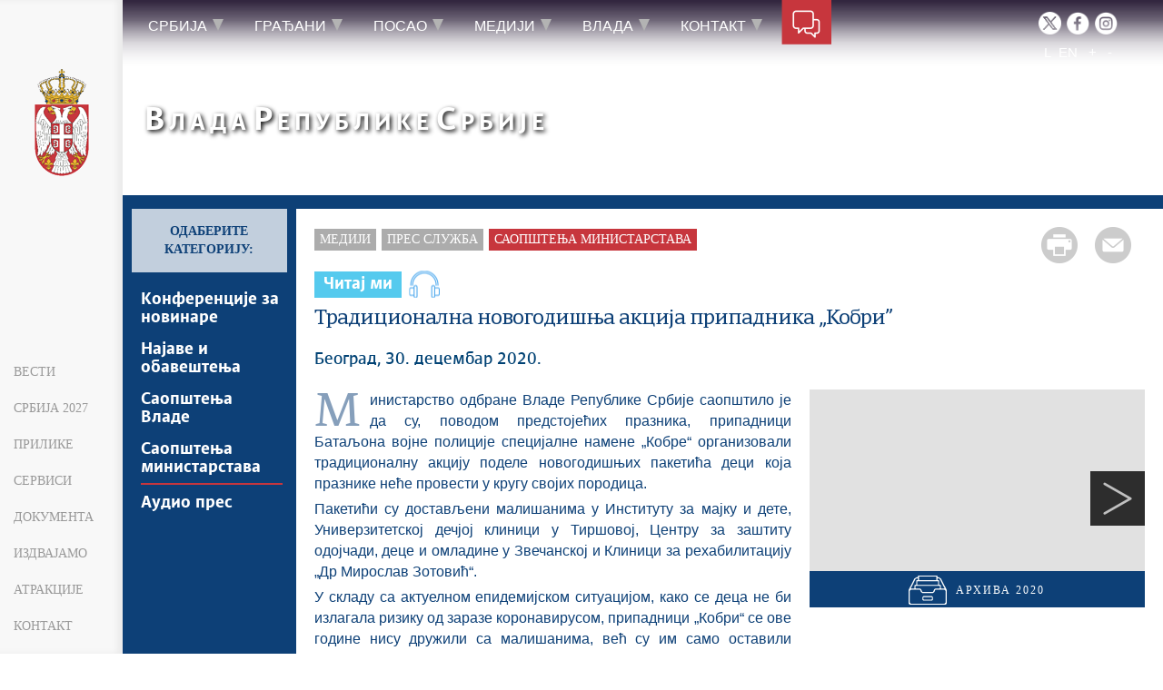

--- FILE ---
content_type: text/html; charset=utf-8
request_url: https://www.google.com/recaptcha/api2/anchor?ar=1&k=6LdhmmQUAAAAAGUzvLYsbhlFPtk1UFj88xZrs0Em&co=aHR0cHM6Ly93d3cuc3JiaWphLmdvdi5yczo0NDM.&hl=sr&v=TkacYOdEJbdB_JjX802TMer9&theme=light&size=normal&anchor-ms=20000&execute-ms=15000&cb=e5preo880hhy
body_size: 45650
content:
<!DOCTYPE HTML><html dir="ltr" lang="sr"><head><meta http-equiv="Content-Type" content="text/html; charset=UTF-8">
<meta http-equiv="X-UA-Compatible" content="IE=edge">
<title>reCAPTCHA</title>
<style type="text/css">
/* cyrillic-ext */
@font-face {
  font-family: 'Roboto';
  font-style: normal;
  font-weight: 400;
  src: url(//fonts.gstatic.com/s/roboto/v18/KFOmCnqEu92Fr1Mu72xKKTU1Kvnz.woff2) format('woff2');
  unicode-range: U+0460-052F, U+1C80-1C8A, U+20B4, U+2DE0-2DFF, U+A640-A69F, U+FE2E-FE2F;
}
/* cyrillic */
@font-face {
  font-family: 'Roboto';
  font-style: normal;
  font-weight: 400;
  src: url(//fonts.gstatic.com/s/roboto/v18/KFOmCnqEu92Fr1Mu5mxKKTU1Kvnz.woff2) format('woff2');
  unicode-range: U+0301, U+0400-045F, U+0490-0491, U+04B0-04B1, U+2116;
}
/* greek-ext */
@font-face {
  font-family: 'Roboto';
  font-style: normal;
  font-weight: 400;
  src: url(//fonts.gstatic.com/s/roboto/v18/KFOmCnqEu92Fr1Mu7mxKKTU1Kvnz.woff2) format('woff2');
  unicode-range: U+1F00-1FFF;
}
/* greek */
@font-face {
  font-family: 'Roboto';
  font-style: normal;
  font-weight: 400;
  src: url(//fonts.gstatic.com/s/roboto/v18/KFOmCnqEu92Fr1Mu4WxKKTU1Kvnz.woff2) format('woff2');
  unicode-range: U+0370-0377, U+037A-037F, U+0384-038A, U+038C, U+038E-03A1, U+03A3-03FF;
}
/* vietnamese */
@font-face {
  font-family: 'Roboto';
  font-style: normal;
  font-weight: 400;
  src: url(//fonts.gstatic.com/s/roboto/v18/KFOmCnqEu92Fr1Mu7WxKKTU1Kvnz.woff2) format('woff2');
  unicode-range: U+0102-0103, U+0110-0111, U+0128-0129, U+0168-0169, U+01A0-01A1, U+01AF-01B0, U+0300-0301, U+0303-0304, U+0308-0309, U+0323, U+0329, U+1EA0-1EF9, U+20AB;
}
/* latin-ext */
@font-face {
  font-family: 'Roboto';
  font-style: normal;
  font-weight: 400;
  src: url(//fonts.gstatic.com/s/roboto/v18/KFOmCnqEu92Fr1Mu7GxKKTU1Kvnz.woff2) format('woff2');
  unicode-range: U+0100-02BA, U+02BD-02C5, U+02C7-02CC, U+02CE-02D7, U+02DD-02FF, U+0304, U+0308, U+0329, U+1D00-1DBF, U+1E00-1E9F, U+1EF2-1EFF, U+2020, U+20A0-20AB, U+20AD-20C0, U+2113, U+2C60-2C7F, U+A720-A7FF;
}
/* latin */
@font-face {
  font-family: 'Roboto';
  font-style: normal;
  font-weight: 400;
  src: url(//fonts.gstatic.com/s/roboto/v18/KFOmCnqEu92Fr1Mu4mxKKTU1Kg.woff2) format('woff2');
  unicode-range: U+0000-00FF, U+0131, U+0152-0153, U+02BB-02BC, U+02C6, U+02DA, U+02DC, U+0304, U+0308, U+0329, U+2000-206F, U+20AC, U+2122, U+2191, U+2193, U+2212, U+2215, U+FEFF, U+FFFD;
}
/* cyrillic-ext */
@font-face {
  font-family: 'Roboto';
  font-style: normal;
  font-weight: 500;
  src: url(//fonts.gstatic.com/s/roboto/v18/KFOlCnqEu92Fr1MmEU9fCRc4AMP6lbBP.woff2) format('woff2');
  unicode-range: U+0460-052F, U+1C80-1C8A, U+20B4, U+2DE0-2DFF, U+A640-A69F, U+FE2E-FE2F;
}
/* cyrillic */
@font-face {
  font-family: 'Roboto';
  font-style: normal;
  font-weight: 500;
  src: url(//fonts.gstatic.com/s/roboto/v18/KFOlCnqEu92Fr1MmEU9fABc4AMP6lbBP.woff2) format('woff2');
  unicode-range: U+0301, U+0400-045F, U+0490-0491, U+04B0-04B1, U+2116;
}
/* greek-ext */
@font-face {
  font-family: 'Roboto';
  font-style: normal;
  font-weight: 500;
  src: url(//fonts.gstatic.com/s/roboto/v18/KFOlCnqEu92Fr1MmEU9fCBc4AMP6lbBP.woff2) format('woff2');
  unicode-range: U+1F00-1FFF;
}
/* greek */
@font-face {
  font-family: 'Roboto';
  font-style: normal;
  font-weight: 500;
  src: url(//fonts.gstatic.com/s/roboto/v18/KFOlCnqEu92Fr1MmEU9fBxc4AMP6lbBP.woff2) format('woff2');
  unicode-range: U+0370-0377, U+037A-037F, U+0384-038A, U+038C, U+038E-03A1, U+03A3-03FF;
}
/* vietnamese */
@font-face {
  font-family: 'Roboto';
  font-style: normal;
  font-weight: 500;
  src: url(//fonts.gstatic.com/s/roboto/v18/KFOlCnqEu92Fr1MmEU9fCxc4AMP6lbBP.woff2) format('woff2');
  unicode-range: U+0102-0103, U+0110-0111, U+0128-0129, U+0168-0169, U+01A0-01A1, U+01AF-01B0, U+0300-0301, U+0303-0304, U+0308-0309, U+0323, U+0329, U+1EA0-1EF9, U+20AB;
}
/* latin-ext */
@font-face {
  font-family: 'Roboto';
  font-style: normal;
  font-weight: 500;
  src: url(//fonts.gstatic.com/s/roboto/v18/KFOlCnqEu92Fr1MmEU9fChc4AMP6lbBP.woff2) format('woff2');
  unicode-range: U+0100-02BA, U+02BD-02C5, U+02C7-02CC, U+02CE-02D7, U+02DD-02FF, U+0304, U+0308, U+0329, U+1D00-1DBF, U+1E00-1E9F, U+1EF2-1EFF, U+2020, U+20A0-20AB, U+20AD-20C0, U+2113, U+2C60-2C7F, U+A720-A7FF;
}
/* latin */
@font-face {
  font-family: 'Roboto';
  font-style: normal;
  font-weight: 500;
  src: url(//fonts.gstatic.com/s/roboto/v18/KFOlCnqEu92Fr1MmEU9fBBc4AMP6lQ.woff2) format('woff2');
  unicode-range: U+0000-00FF, U+0131, U+0152-0153, U+02BB-02BC, U+02C6, U+02DA, U+02DC, U+0304, U+0308, U+0329, U+2000-206F, U+20AC, U+2122, U+2191, U+2193, U+2212, U+2215, U+FEFF, U+FFFD;
}
/* cyrillic-ext */
@font-face {
  font-family: 'Roboto';
  font-style: normal;
  font-weight: 900;
  src: url(//fonts.gstatic.com/s/roboto/v18/KFOlCnqEu92Fr1MmYUtfCRc4AMP6lbBP.woff2) format('woff2');
  unicode-range: U+0460-052F, U+1C80-1C8A, U+20B4, U+2DE0-2DFF, U+A640-A69F, U+FE2E-FE2F;
}
/* cyrillic */
@font-face {
  font-family: 'Roboto';
  font-style: normal;
  font-weight: 900;
  src: url(//fonts.gstatic.com/s/roboto/v18/KFOlCnqEu92Fr1MmYUtfABc4AMP6lbBP.woff2) format('woff2');
  unicode-range: U+0301, U+0400-045F, U+0490-0491, U+04B0-04B1, U+2116;
}
/* greek-ext */
@font-face {
  font-family: 'Roboto';
  font-style: normal;
  font-weight: 900;
  src: url(//fonts.gstatic.com/s/roboto/v18/KFOlCnqEu92Fr1MmYUtfCBc4AMP6lbBP.woff2) format('woff2');
  unicode-range: U+1F00-1FFF;
}
/* greek */
@font-face {
  font-family: 'Roboto';
  font-style: normal;
  font-weight: 900;
  src: url(//fonts.gstatic.com/s/roboto/v18/KFOlCnqEu92Fr1MmYUtfBxc4AMP6lbBP.woff2) format('woff2');
  unicode-range: U+0370-0377, U+037A-037F, U+0384-038A, U+038C, U+038E-03A1, U+03A3-03FF;
}
/* vietnamese */
@font-face {
  font-family: 'Roboto';
  font-style: normal;
  font-weight: 900;
  src: url(//fonts.gstatic.com/s/roboto/v18/KFOlCnqEu92Fr1MmYUtfCxc4AMP6lbBP.woff2) format('woff2');
  unicode-range: U+0102-0103, U+0110-0111, U+0128-0129, U+0168-0169, U+01A0-01A1, U+01AF-01B0, U+0300-0301, U+0303-0304, U+0308-0309, U+0323, U+0329, U+1EA0-1EF9, U+20AB;
}
/* latin-ext */
@font-face {
  font-family: 'Roboto';
  font-style: normal;
  font-weight: 900;
  src: url(//fonts.gstatic.com/s/roboto/v18/KFOlCnqEu92Fr1MmYUtfChc4AMP6lbBP.woff2) format('woff2');
  unicode-range: U+0100-02BA, U+02BD-02C5, U+02C7-02CC, U+02CE-02D7, U+02DD-02FF, U+0304, U+0308, U+0329, U+1D00-1DBF, U+1E00-1E9F, U+1EF2-1EFF, U+2020, U+20A0-20AB, U+20AD-20C0, U+2113, U+2C60-2C7F, U+A720-A7FF;
}
/* latin */
@font-face {
  font-family: 'Roboto';
  font-style: normal;
  font-weight: 900;
  src: url(//fonts.gstatic.com/s/roboto/v18/KFOlCnqEu92Fr1MmYUtfBBc4AMP6lQ.woff2) format('woff2');
  unicode-range: U+0000-00FF, U+0131, U+0152-0153, U+02BB-02BC, U+02C6, U+02DA, U+02DC, U+0304, U+0308, U+0329, U+2000-206F, U+20AC, U+2122, U+2191, U+2193, U+2212, U+2215, U+FEFF, U+FFFD;
}

</style>
<link rel="stylesheet" type="text/css" href="https://www.gstatic.com/recaptcha/releases/TkacYOdEJbdB_JjX802TMer9/styles__ltr.css">
<script nonce="Nd8_nTApmLrYnFgceLYO7A" type="text/javascript">window['__recaptcha_api'] = 'https://www.google.com/recaptcha/api2/';</script>
<script type="text/javascript" src="https://www.gstatic.com/recaptcha/releases/TkacYOdEJbdB_JjX802TMer9/recaptcha__sr.js" nonce="Nd8_nTApmLrYnFgceLYO7A">
      
    </script></head>
<body><div id="rc-anchor-alert" class="rc-anchor-alert"></div>
<input type="hidden" id="recaptcha-token" value="[base64]">
<script type="text/javascript" nonce="Nd8_nTApmLrYnFgceLYO7A">
      recaptcha.anchor.Main.init("[\x22ainput\x22,[\x22bgdata\x22,\x22\x22,\[base64]/[base64]/[base64]/[base64]/[base64]/[base64]/[base64]/Mzk3OjU0KSksNTQpLFUuaiksVS5vKS5wdXNoKFtlbSxuLFY/[base64]/[base64]/[base64]/[base64]\x22,\[base64]\x22,\x22IU3ChMKSOhJCLEDCk37DkMOXw7zCoMOow57CmcOwZMK9wqvDphTDjjTDm2IhwpDDscKtc8KREcKeO3kdwrMLwqo6eAXDqAl4w77CijfCl0pMwobDjSDDjUZUw5zDsmUOw4oBw67DrB/CsiQ/w5bCiHpjGHBtcXvDmCErKMOkTFXCrcOKW8Ocwr5+DcK9wrLCnsOAw6TCkgXCnngpPCIaD10/w6jDmTtbWCvCkWhUwpDCuMOiw6ZmKcO/wpnDlGwxDsK9JC3CnEDCoV49wqTCisK+PTZXw5nDhxDClMONM8K0w6AJwrUWw5YdX8O0N8K8w5rDl8KSCiBJw5bDnMKHw58Ca8Oqw4PCkR3CiMO/w6QMw4LDmcKAwrPCtcKRw53DgMK7w7R9w4zDv8OSbngydsKowqfDhMOhw60VNgYjwrt2ZXnCoSDDgMO8w4jCo8KdVcK7QgfDmmsjwqU1w7RQwqHCtyTDpsOHSy7DqWTDisKgwr/DqBjDkkvCjMOMwr9KEQ7CqmMDwoxaw79Yw5tcJMObNR1aw4TCgsKQw63CkRjCkgjChF3ClW7CgyBhV8ODE0dCBcKowr7DgQ0rw7PCqgXDgcKXJsKdFUXDmcKTw4jCpyvDugg+w5zCrAMRQ29dwr9YLMOjBsK3w5LCjH7CjU7CpcKNWMKxFRpefwwWw6/DnMKLw7LCrXJ6WwTDmTI4AsOlXgF7dwnDl0zDtSASwqY1wrAxaMKMwrh1w4UKwpl+eMOjU3E9FA/CoVzCljUtVwADQxLDnMKew4k7w6nDs8OQw5tDwqnCqsKZAwFmwqzCnyDCtXxYYcOJcsK1worCmsKAwonCoMOjXWLDvMOjb33DtiFSW3hwwqd+wqAkw6fCtsKkwrXCscKrwrEfTgrDo1kHw5DCqMKjeRpSw5lVw4FNw6bCmsKvw7rDrcO+QTRXwrwRwrVcaQbCjcK/w6YMwox4wr9aUQLDoMKQBDcoMxvCqMKXKcO2wrDDgMOrcMKmw4IYAsK+wqwhwpfCscK4XHNfwq0Uw6VmwrEYw5/DpsKQcsKowpBydyTCpGMiw7QLfTgEwq0jw4HDqsO5wrbDv8Kew7wHwq9dDFHDrMK2wpfDuGrCoMOjYsKuw7XChcKnZMK9CsOkdDrDocK/QGTDh8KhGsOxdmvClsOqd8OMw5xVQcKNw5vCuW17wpEQfjsXwo7DsG3DoMO9wq3DiMKCER9/[base64]/Dhw1Jw6BYZcKBw5XCiWvDvMKqwoTDh8Oew6oiNMOGwqEbPsKTa8KCVcKkwq3DiRx6w4tgaE0lJU0VaxfDvsKRITbDnMKsbsOYw53DmCTDqMKeWCoNH8OOej05Y8O/DxjDkyINHsKTw6vCmcKNaW7DpG3DlcOYwoPCq8K1ZMK3w6rCjDnCkMKOw49fwrcEPRXCnRo7wqZhwr4dK3p4w6fCicKJC8KZTQ/Dsl9wwrTDrMOBwoPDm0JewrfDkMKDRMKjeRpASjzDoH5RcMKvwqDDnXcyMF15WwDDiE3DthBSwrESKXvCijnDpWcBNMO4w7nDhW/DhcOZG3paw4ZafWIbwrzDlMO6w4ACwpMBw50bwqjDqjMxL1DCgGl6a8KPN8KmwqbCpBPCmDXCuQp/V8K0wo0oDCHCusORwpvCoQbCucOLw6/DvUJuRATCgxzCmMKLwoR0w4PCgWJtw7bDjhM9woLDq1sqd8K0WsKrLMK6wp9Ww7vDkMOaMjzDqxjDkRbCs3nDrF7DsGPCoy/CkMKUAsKAFsKyEMKMeF/ClHNlwpPCnWYGP0ADDFvDiEXCik7Cq8KdZBxowrZQwr5ew7/DjMOmdAU4wqrCvcKkwpbDkMKRwr7DvcOlIm7Dgg9NDsOTwojCsXctwoMCbW/ClHptwrzDgMOVbkzDtMKde8O8w4nDqws0M8OawofCixFoEcO8w6Aqw4Rqw6/DtTfDhRYBKMO1w6QIw78+w4USbsOBQh7DoMKZw6IXeMKTbMKkOWXDnsK+FzMPw4wbw63CmMK+VgjCk8OhfsOHTcKPWMOdUcKUHcOHwr7CtwV1woRUQcOaDsKdw5pZw75ycsORVcKIQ8OdFsKAw78XK0PCpnvDmsOHwp/DhsOAT8KNw6HDo8Klw65ZAsKfFMONw4YMwplVw6N2wqZawo3DhMOKw7PDuG1HasKADsKaw4VhwqzCqMKSw4MzYg9nwqbDuEx7KxTCok4gKMKqw44TwrTDljVbwq/DhivDv8OvwrjDisOhw6jCk8KDwqFLRMKIAS/ChMOdM8KPV8K6wrI/[base64]/[base64]/[base64]/d8O+c8KaXHDChyjCqcOSw43ClsOYw4Vkw7zDuMO2w4/[base64]/[base64]/CosKHwrQsJx8nYSkswrZGw40Fw4VHw6dJBWAIJkvCrQExwqZDwpFVw5LCvsO1w4fDtSLChMKUNjTCmy7Cn8OJw5l/[base64]/DsRUewrTCuFs/HMOqwoDChn1GaG/DqMKHUhkhRCvChndowrldw7gkXHgbw7s3EcKfaMOlPnc+VVB9w7TDkMKTdGnDoB8kR3DCo2N5YMKiDcKqw69kQlFvw44Gwp/DmgzCgMKBwoJCfWnDusKKCH7CrwN9w4VaP2VgCyVDwqXDqMObw7/Cj8KHw6TDjGvClV1JAMOxwpxzTcKwMUDCnURywoPDqMKwwoTDgMKRw7nDgCrCnjDDicODw58LwpzChMO/DUIXdsKqw6rCl1DDuRTDiRjCscKnYiJAXh4LbBwZw7Qfw6UIwoLDmsKuw5Rxw7rChh/Ck1/[base64]/CnsOtw6crw6PDsCzDqg07U3dxwqRawojDhsO8woQXwovCuzzClsOVEMK9w6rDmMO6cQXDmSTCv8OxwqIhMRUdw7x9woV1w5TDjGDCqh90PsOWVX1Iw6/[base64]/DnMKWwrdmwrtFJsORScOrw6zCvsKTwqvDkcKAwoEewqPDiANcOkoRZ8K1w6E3w4HDr0HDtF3CuMOUwpTCtE7Ch8OqwppLwpnDhW7DrDtPw79SPcKcf8KDdFrDqsK6wolCBMOWV0xtMcKCwrptwojCj0LDp8K/[base64]/QsONVi0UACTCg03DusKoEUZiw67Dvmchwq89PnPDvixawrrDrRvDrWA/fB1ow5nCkXpXSMOZwpcMwq7DhyIow6LChT1rasOUbsK8I8OyBsOzSkTDoA18w5bCvhTCngNTacKpw6QywpTDksOxWMOjBH7CrsOlb8OkD8KBw7vDq8KkAhBmaMOGw43CvVzCknIUwqwiSsKmwrPCksOFNTcrd8O1w6XDiHM2QcKvw5jDun/DjMOAwo15REYYwrXDuV/[base64]/Dk1B6JMOmfXrDlQA1w73CtW1Ow4hxPU/CoijCkmnChcOEesObKcOadcOSUDdYK1gzwo9dHsKrw6vCu08fw5QCw7/DicKTfsKCw7lWw7bDuD7CliUVByvDp3DCgDQRw7lYw6h+DkvCs8Ojw77CosK/w6Upw7zDn8O+w6VqwrcvCcOcOcOlG8KJc8Ozw4XCjMOMw5HDhcKxEl8xDHRiwoTDgMKBJ3rCiUZPGcOaGMKkw6XCtcOTQcOOUsK2w5XDt8OUwq7DucOzCRwOw55wwr44NsO2H8K/acOMw6EcFsKoAFXCgkDDn8K/[base64]/w5Yww7DChcKmw5/Dm3DDg8KeNcKxw6bDk8OFU8OCwojCvHHCmMOGCELDk34aJ8O2wpbCpcKqATlTw59rw7YCGWAhbMODwrnDqsKDwpTCkHPCgcORw7ZMZQXCvsKpOcKywoTCtHshwobCusKtwrUFWMK0wrdDcMKQZAvCjMOOGCnDt2XCvzXDmALDj8Oaw4sCwpbDn1JoGztew6nDmU/CvxFhJxtDLsO2VcO1d0rDmsKcHjYjICTDih3Ci8Oqw6QOw43Dm8KRwrpYw4gvw57DjAnDjsObEH/[base64]/DjiI0wrrCnnAIw6HCtcKlR8K8w7Znw7kuDsO1MRvDkMKeRsO+TirDpFtmC217EFDDgERCGHTDssOtU1Z7w7ZewqMHI2AtEMOBwqnCownCscOFf1rCj8KXNDE8w4pQwqJEfcKzYcORw6kRwonClcODw4ALwq5Zw6wQRDzCty/Cp8KJPGxBw7PCsi7CoMKZwpZVDMOOw43Ds1U2ZsK8A1vCpsO5ccOcw7QCw5Nqw51Uw609J8O5a2UPwo9Iw77CsMKHaHsvwofClGoBRsKVwoHCiMKZw5I6TEvCrsO1SsOePx3DkCbDu2bCrcOYPRbDmCTDqFfCp8KbwoLCkB4lU3tjVjQAJ8K/QMKjwofCpXXDomMzw6rCr2V+ElDDtS7DssOxw7XCgUobIcOnwrQzw61Vwo7DmMKCw7knTcOOCQsiw4ZTw5fCv8O5fz4ffT8ww4VXwoAWwrrChnTCh8OIwooJDMKcwo/DgWXCjwnDksKgHRXDuTE1ARTDssKwWg8PWRrDs8O/BxNpY8O+w7hDXMOdw5zCtjrDrU9ww5d0EEdAw6xAQFvCsiXCmAbDvsKWw7HDmHxqPkTCh1YNw6TCp8KYfUxcNHTDiiRUf8KQwqvDnl/ChwHCisOew6rDuDPCkn7CmsOpw57DvMK0VsOfw793KHMHXHfDllzCkUBmw6fDqcOkYAQYMsOWwoDCuEPClwttwrHDvEFWWMKmKVLCrhbClsKjD8OZHD/DmcOHWcKnJcK7w7zDuiRmC1LCrlMJwq0iwo/[base64]/CtsO/BMOMclJhwrLDrUDCvMKswpLDusOeZMOBwq3CsH9INcK+w5/CvsKvXcOUw53CocKZQsKWwolgwqdbczgCVsO0GMKxwoNDwoElw4JWQXBsIWPDgzvDtMKqwo4ow4gNwp/DhlJeJW3CjF0qYsOpGUZZScKpOsOUwrTCqsOqw7bDlw13Q8O5wr/CssOIWVHDuiFIwoTCpMOdBcKjfFVmw4TCpQQ8fXcMwq0yw4YwMMOoUMKhHBrCj8KJJXnClsOkLlvChsO6DCIIEAlQIcKHwqApTERowrEjOS7DkAsfcyhVYE4RYGbDhMOSwqXCosOFWcO5Ik/CvjjDjMKHbMOiw57DrDFfJjwPwp7Dp8OkdzbDrcKTwrUVdMKbwqNCwpDDtlDDlsO6dBEQFwY4GsK1WXoIw6DCoCfDrynCiUnCtcK+w6vDg3NacQkdwqzDplV1wohVwp8SBMOadQDCl8K1aMOFwpN6YsO+w4HCosKyWxnCusKYwp13w57Ci8OnQiRxDsKzw4/Dr8OgwqwwOQx8TjxqwqXClMKHwrnDsMKzT8O6J8OmwpfDhsK/dGhawrg+w740dHB/w7/Cqh7CghRqVcK7w45FAn93wqHCpsKnCGfDkmoMeWRtZsKJSMKSwo7Ds8Ovw64+CcOxwqrDkMKbwrcyKWYoRsKyw5NoWMKvJkvCt0XDqm4ZaMOjw4/DgElEXGkawoLDs0kXwpLCnnYsNHwDLMO5XiRAw4vDskrCpMKaU8K3w7XCpGFzwoZgQXYpcw/CpMO9w4l1wrDDk8KcNlVWdsKkaQbCl1fDlsKNfB8IPlXCrcKSPyRJdBofw50QwqTDkTPDscKBI8OIR0zDl8OlBDbDh8KoDR0uw73CnwHDlsOfw6XCn8Kkwogwwq/DgsOOeRzDmXvDkH8ZwocfwrbCpR1ew6bCvz/Crz9Iw7rDlj9FEMOTw5fDji/DnCNbw6Ygw47DqMKpw5lECixZCcKMKMO/[base64]/[base64]/w78BCzrDkMOZwoxVKDvDpMKqw5vCgy/CmcOBw4vCnsKHd2pQDMKcEyjClcOew6E5EsKzw5FHwp0bw7rDsMOhCG3CjsKzZwQ3YcOow4R2RFNHHXPDjUDDu1ZQwolSwporJEI5IsOxwq5aDijClQPCu0Iqw6NoTQrCu8OlD3TDhcKeIVzCocKrw5BzJ2cMSyY4EzjCnMOBw4jCg2vClMO/[base64]/CqEPDmsOmT8O0w7ZcLHgoQ0bDlWojw6zDnlJBK8OIwqTCjcONdgsnwqoqwqvCoDzDuEUswr0wRsOtAB8iw47DuXjCvTxdW0TCuxxjccKNLsO/wrLDtEoqwotfa8OCwrHDpsKTBcOqw7DDvcKBw5NPw7oFZ8KxwqXDnsKgQwEjS8OcbcOKE8OiwrhQeUxGwrEWwpM3NAggKQzDmh98A8KvXG0tJ006w6NCJcKLw5vCmMOANToJw7lNKcKvNcO2wokPUAXCgEc/UsKlWhTCqMOKPMOmw5NTOcO2wpvDpGIfw7Jbw5FRcMKQESXCqMOiOcKMwpHDssO+wqYVYH3CtQ7Dgxcyw4EVwqPDl8O/QH3Ds8K0OmnDvcKEQsKiYn7Ciwdow7lzwpzCmmAwO8OeHQkOwrxecsKSwr/[base64]/ChMKVesO7O1PChcO4VsKswpTCtcO3TxgDYHc5w4bCuBQZwpDCoMOXwozCn8OoMQnDukojd14bw6nDlcKVfR1QwrrCssKkYmQRQsK3LDJqw5YIwqZrF8OGw4ZHwqPCiATCuMO4MMKPIhw/[base64]/CmDrClwvDsjInwrcECcOFwo3Ds8Klw6vDtxrDtwgHP8KiZ0tcwpnCsMK5QMOKwpt8wqNLw5LDjjzDucKCB8KNC0t9wplAw4UsWkgEwopTw5PCsDk2w7l2fcOOwp3DosKrwrYyOsOQFFYSwrFvX8KNw6/DkSbCq1ANGFpPwqYVw6jDhcKfw5PCtMK2w7LDrcKlQsOHwoTDvmQuNMKxdcKfwrovw6rDnMOOIXXDs8OUbzjClcOrS8OdNiFHw6vCnw7Dt1zDrMK4w7DDnMKGcHp3esOsw6E6RExlwoPDqjoQX8K1w4DCv8OwI2DDgwlJYzXCnQbDscKHwo/CriTCiMKNw4vCt2jCghbCqE8La8O0FmkyQVPCkiZaf1IjwrXCpcKkAXZqUAjCosOfwpkRKgQlcj7CnMOewoXDlsKJw5vCkwjDusOtw7bClVBww5zDv8O7wofChsOXUDnDpMOBwoZjw48mwofDhsOZw7Now5FeGStlHsOJNDfDlAnCpsObf8OLaMKEw6rDmsK/NsO/w6EfDcO4PR/CpmUkwpEvVsOaAcKZeU1Ew60GF8OzIUjDsMOWARzDn8O8PMOdbzfCiVBxAwXCmBrCuWFnL8OyIkZ7w57DmgjCv8O/w7Mnw4VjwqnDqsO/w5pQRHHDpsOBwoTDrXDDhsKLVsKPw5HDsUXDj0DDu8OqwojDgx5zRcKFCyTCvBPDv8O2w5/DoQs2bmrCu27DqMOCNcK1w6XDmQnConbDhidqw5XDq8KxVG/Cpxw6Yk/DmcOmTMO2VnfDvh3CjsKsWcKiNsOqw5XDulsbw53DrsKsEC4jw7PDvA3CpmhRwqh6wqvDuW9QAALCoi/CsQwrIl3DlQ/DimTCtirDnCoIGzZKLkLDtxIHFFc/[base64]/worDsMOHw5MawqMuwqdEQno4DcOQwo0aRcKDwpPDg8KFw7RTCsK+BhkpwowmTsKbw6vDrwgFwpfDqiYvwo4Cw7bDmMOlwqbCosKCw57DmXExwpvDswwjEn3CuMKMw7pjMFt7UEzCqR/[base64]/DhSbCr0rDpiPCrHXDnmoNBj4/wp5ow4HDpHI9wo/Cn8OawqLDrMOSwr8Vwp0kOsODw4FVBwByw75WO8KwwpRAw61DNH44w6A/VzPCvcONGS57wpnDnhHCocKswqXCisOswoPDjcKfQsKPX8OKw6oHAhhWCxvCkMKMbcOjYMK2FcKCwprDtDnDnQ/DoFJCbGpuMMKNQzfCjyPDhV7Du8OdM8KZBMO2wrBWf1HDocK+w6zCu8KHGcKbwoJTw5TDs2nCug52M3diwpjCtcODw5XCrsOYwqgkw7s2CMOTOlnCpMOww4YtwqzCnUrCnEQaw6/Dp2NZUsOmw6/[base64]/CvsKKD8OfO3jDssOlOcOrwojDnCEVwpLCgcO8OcKWX8OTw73CmyJtGBvDkwfDsggvw6Uaw6fDo8KBLMK0T8KGwqtLImpVwq/Cl8Klw6fDosOuwq8iOkBGB8OrLsOtwqRFdgx/wp9Yw7PDmsKZw5cxwoXCtT9gwpHCgEIVw4fDscOCB3zDtMKqwp1SwqPDuDPCimPDu8Kww6dywrnCkmrDksO0w64pX8KQVG/DgcKow59ffMOCNsK5wrBpw68+VsKewrJrw5EsJzzCixo5wol7JDvCqjdXBgPCpjTCs1QFwqELw4rDu2lxRMO5dsKUNTzCmMODwoTCgnh/[base64]/CvnRCWsOWwoU4EcO8ME4yc8Obw5/DlMK1wonCt2XCvMOuwofDvn7DolLDrULDvMK6ORXDlDLCjhbCqhN4wqhbwo9rwqfCjxYxwp3ClSd5w7TDvS7CrUjCtxrDucKFwpwMw77DoMKnDhbChlbDoBpjEHXCu8O9wqrCvsOWIcKvw48lwqDDtzYEw4/Cml5OQsKbw4nCgMK8HcKbwpJswpHDrcOnSsK1wqDCpwnCtcO6E10ZISVzwp3Cqz7CqMKgw6Yrw5rCisKjw6DCnMKIwpM7eRk/wpUqwr99G1gZQMKvHVHCnRJRT8OTwr81wrB7woXCpSTDqMK/MnHDpcKPwphIw5sqRMOUwpvCsXRRWsKXwrYebFHCkiROw5/[base64]/Dmm0lwpJSFcKcwpnCmcOdw6nCiFtBdwI8KSoKDDd0w7DDlH0TG8OXwodWw4jDjz9FesO1I8KUW8K5wo/CgMOaUWJGcifDgWsBbcOQLVHCrAw9wrjDi8O1S8KAw73Dg3bCosK1w7R8wqhrEMKEw4fDksOYwrEIw5DDvsKUwpXDnA/[base64]/CicK5w4VLfRQFwonCkibCvRzDh8ORwoc2GMO9F29Vw4MaEMKPwpsHBMOMw4J+w63DokvCucOlIMOAFcK7AMKRc8KzQsOyw7YSDBfDkVbDlgQQwrZnwo4dOwlnN8K/BsKSDMOsfcK/[base64]/DrXdDwoLDpQTCol9uwpPCog9KBxzDmWpowpvDpk/[base64]/wplOOFljworDsMOMWS3DnMKIw4lQw6DDo8K2w67Dlx7DvcOJwoJ0K8KaZkDCrsOow6vDrwNHLsOiw7ZewpvDmTUTw4jDpcKLw4fDmMKBwp4TwprDhsKZwphoOURvHGVjdwzCpWZsJHpZeQwsw6MRw5BhKcOsw408ZyfCp8OAQsKcwpM/wp4Xw4XCh8OqQAF2c1HDhkAwwrjDvzpYw5PDu8OZZMKwCjrCq8O2akXDoGMvfl/DuMK3w50ZXcOYwo89w6JrwpdTw4zDsMKBY8OxwqYFw7sPZcOqOsKJw4HDocKrKzV/[base64]/CssKePX7DlsO/[base64]/CvcKJwpnCo8KoQsOeKnXDqQDCrxUUfMOHScKtTHIgwqjDozxoXMKTw4o7wosowpZYwo0Ww6PDosKbbsK0Y8O7b2wqwpdnw51rw4vDrno7NV7DmHlhFmJAw5dkHQ4MwqwjWQ/[base64]/[base64]/LsKOcsOEw6gaw7HDoHYFwoxLworDvMK7w73DjBZlw4zCvMO8I8Kew4XClsOXw7UxZzcxIsOkTcO8IzANwpYDD8OBwofDijxtLwLCgMK3wo5/AsK7ZH7DuMKVFkBnwrNvw6XDgUvCj09JCQ7CusKBC8KGw58scAg6OQMka8KIw48IMMOfbsOaXiQYwq3DnsKNw7FbA0rCrgLCgsKWOCRcR8K+CjvCt3XCqX91Tz8Xw43Cp8K/wo7CnnzDtMOgwospJMKawrnClF7CqcKabsKJw4k1GMKCw6/Dtl7DoT7DjsK9wrDDhTnDksK1ZcOEw5LCk0kYIMKtwr1Pc8OYUhMyWMOyw5YywrlYw43DnXgiwrbDj3VYZVZ4CcO0XnU8CljCoEVWaUhiBgI4XxbCghnDsAnCihDCtcK9NB/DkCTDrXNhw7LDngVRwoo/w5jDs1bDo05WZU3CoF4dwovDgTnDhsOYcXvDrUFuwo1RbG3Cn8K2w7Jzw5vChwk3NB4Xwp1tWsOSGSPCt8Opw70/[base64]/wp7CscKCw6rCny3CjMOIwpDCkMO+w7PCmcK7OsKRUmYdGgXDr8ODw7XDuzBeeikBE8OCMEJmwoDDmCbDv8OhwofDrMK4w6/DoR/DkiAPw6DDkTTDom0Yw4DCusKvaMKRw6fDt8Omw7cRwolXwo/ClVw7w7hdw4laVsKPwrjDoMODNsK2wpbCqTzCl8KYwr/CrcKbZXLCl8Ojw4Y3w5ZAw5E4w5gCwqHDoGzCmsKiw6DCmsKlw4rDl8OhwrZywpnDrQvDrlwgwp3Dk37CisOnBCF9CQLDmF3DuUIyHipIw57Cs8OQwpPDksKvc8OxEipww71Yw5JUw6/[base64]/[base64]/[base64]/woDDpBTDtnNAbgMacsOrwrBnDBdyXMOhw6/DjsO7XsK/wrtUPFwjD8OOwqYyMsKRw6fCkcO+LcOHFQR6woDDmW7ClsONGAPDscOvWkEMw6bCh3/DjB3CsyMXwoJewo80w65vw6XCmlnCni3DjFN6w5UNwrsBw7XDocOIwqXChcK6Q1/DjcKqGi4Jw44Kwp5lwo8Lw6MLNS5Qw5fDisKSw4HCrcKVw4RldEtiwpZsfFDCnMOFwq7CqcOfwo8Hw5U2HldJKB9zYX9Mw4FOwqfCiMKTwpXDoiLCi8KwwqfDtX1nw4xCw4V0wpfDvDXDhcKGw4rDo8Ouw7/CtwhmVcKsRsOGw71besOkwpnCisOdZcODFcOCw7nCpld9wqxJwqDDtcObdsOgF2nCmMOtwp9Ww4PChMO+w57CpUEbw7bCi8OPw40qw7bCh1Bqw5FRAMOKwq/DjsKaPUHDlsOvwpU4fMONeMOxwrfDnGzCgAhswpXDtlYkw7coHcOew7w/DcKQNcO1HxQzw4JoSsKXDMKmNMKOIMK8ecKKfRJNwolswoXCg8OHwo7CusODGsOkbsKiQMOGwqDDhwNtMsOqPcKgKMKpwoo9w6XDq3/[base64]/DtXfCi1nCij/[base64]/CrMKdbhDCqGvCmAXDrMOkw4jDrStawoZgWhdTRMKfLTbCkEMMcDfDmcKKwpbCjcK3YTPCj8Opw44WesKDw4LDvcK5w5TCqcK6KcOewpdRwrAbwqfDj8O1wrbDusOPw7DDp8KwwqTDgmB8AUHClsKSX8OwLxZNw5Fewq/CqcOKw7bDpynDgcKEwpvDgVhuK0FSM2jCohDDhsOYw6k/woEfKcOOwoPChcODw60aw5dnw5sywohywoh2K8OdW8KjUsOwDsKUw6cWT8ORQMO2wovDtwDCqsOMJWrCp8OAw6NHwrQ9ehIWDi/DhmBewrDClsONfAIgwofChA/CriIOdMKmU15zTzsfaMKKUGFfFMOGA8OMXEDDocOTTH7DksKTwo9Tf0DCmMKjwrjCg0jDqG3Do3Vrw6XCrsKEFsOYf8KIJ17DpsO/UcOIwoXCsi/[base64]/DgMOyS8ORw7zDn8OIfsONL8O8fsKRw6nDimLDgCsBYjt+wpHDmcKpA8O8w6LClcKQZXVEbgBQZcO3EE/DvsO7d3jChWx0Q8OZwqnCu8OQw7wWJsKEM8OGw5Yjw5xkOCHCtMO5wo3CscOtaG0Fw6g3woPCg8KSb8O5CMOzdMOYJ8K/CCUIwr8gBkgXBm3CpHxQwo/[base64]/CscKbwrc5GhvDucKVw5TDlsKsUsKnBRU6MGp/wq0Hw6Jxw4h9wq7CuDLCrMKJw5E/[base64]/[base64]/Cq1BUIsOEwpTCiMO9wqfCjjtdw7dfP8OLw4kkAWnDthF4MVdvwpEhwpsdasO0NSZlcsKoUWLDkFoZYcOBw7EEw7rCssKHSsKsw6DDlMKgw6liRBTCvsKEwp3Co2DCo1UJwoMJwrdiw5HDpk/CgMKhNcKkw6o7NMK5cMKBwrRsF8KMwrBcwq/CjMO6w6XCvTPCiWJMSMOow4keKz7CksK3OsOtbsOgZWwLK1nDqMOdbRZwZMOyRsKTw6ZsNSHDm1kWVyJQwqEAw4AbesKRR8Okw47DvT/ColJbZFTDn2HDgMKCIMOuUUdMwpcCVQ/[base64]/Dj1jCjkzDoRNXwoQ/w6YywpxZM8Kqw7DCjcOWRcK9w7jCj2rDpsO1a8ONw5TDv8Oow4LChsOHw79Ewpp3w4Q9FXfCmjLDkFwzfcKzCsKIMMKpw4nDmiRSwq1ccAXDkj8Jw7VDLCLDpcOawqXDmcOGw4/DlRFewrrCpsOfOsKTw7RCw7dsL8O5w7BZAsKFwrrCvHLCt8Kcw5LCkiM0PsKPwqdOImnDp8KTDRzDh8O3Bh9feTzCj33Ck0pmw5Afd8ODc8KFw77Cl8KBOFPDtsOlwq3DgMO4w7c0w7x/cMOEw4nCg8KVwpnChVLDosKgeBoxaS7DucK4wr1/IgAvw7rDo0FnGsK1w4ssG8O2GEfCojrCuGfDmxAZByrDp8Ozwr9RHcKiEirCg8KBEm9jwrXDucKHwqfDmVjDhFJ4wpEsacKXOMOXQRs4wpzDqSHDrMOCJEDDtHBAwqfDn8O9wr4QIsK4R1/ClsK3XGnCsXM1fMOgJcKbwq3DmcKAUMOaMcOPU1d0wrjCn8KxwpzDtsOeMibDvcOjw41yP8OIw5nDqcK2woZnHhLCgMK2VwAbaVPCgcOyw4zCt8KaeGQULcOVEcODwrM7wqMuI13DtcOdw6Mtwp/[base64]/DnkXDpcKtw5IqBjnDoSdXwqNmeMOmwrQOwptdE33Cq8O5JsOQw71UZyRCw4DCjsOwRj3ClMO4wqLDiEbDisOgJE4Xwqxow6odaMOTwoBwYmTCrhlTw6YHfcOadSrCvDjCmTDCs0FiKMKgLMKrW8OtPcOWRcOsw5EDC15aHQTCnMOeZhTDvsK+w7/DlBPCh8Kgw4MhRg/[base64]/Cp8KBBAUgwo/[base64]/ClcK5Y8OXwpkfwqDCqMO+w4bCqcKdcmnCm0HCuMO1w7o5wrnDrcKcGA5WCGsUw6rCqERNdDXCoHQ0wozDo8KZwqgST8KNwpp4wpNcwocRei/[base64]/CpxXDjDfDl8KKaTPCtW0jW8Kpw7hSwqvCkUnDjMKrPl7DlWnDn8OeYsKtEsKPwovCsGAAw75lwrM0IMO3wqd/wrHCom3DoMKXTF/CjBt1QsKPFCfDihYjRVhPT8OrwrfCo8Omw54hL3jCmcK0bzxIwrc8TFzDp1LCrcKWXMKRQMO0XsKSw7TCjzLDm3rCk8Kowrhiw7h7IMK9wojCpCvDhkzDtX/Dq07CjgjCvlzDhwUuAV/DtyBYcAwBbMKKWhbDi8Ofwr7Do8KAw4Nmw7Eaw4vDgFPCrXJza8KpOSMzaAnCtcO9Cz/[base64]/w4MewoTDksOGwrrCt8KAT0/[base64]/Cq1vDpHc3w6nDmMKQVgXCkDwjc8OlOcOdw7fCjBYzwppJwp7Cljl/U8O1wq3CoMKIwonDrMKUwqAjN8K/wpkDwrjDiRpbA3ImBsKuw4bDrcOuwqvCscOIE18CZVtrTMKAwolpwrNSwqrDlMOXw57CjWV0w4dnwrrDgsOBwo/CpMOOJg8RwqwVGTAvwr/DkzpJwoZawqvDhMK9wphjJ3M6RsOZw7ddwrIPST5/WMKHw7gTZAoOZSbDnknDs15Yw7XCqh/CuMO0AT03e8OwwrzChhHCuzR5OTjCnsKxwqMwwoMNM8KVw5rDicKPw7bDpcOAwrTCtMKEJcOTwrvCgiPChsKFw61UZsKOLg5/wozCr8Kuw43Dmx7CnWhQw5/Cp1k9w6IZw73Cp8OtaCrDhcOtwoFMwqfCnzY3GRLDiWbDmcKWwqjClcO/CcOpw6FyPcKfw7fCqcOOGRPCl3jDrk5yw4TCgBTClMK8WT9vHhzCicOycMOhXgbCmXfCg8OZwpwIwpXCqgzDpDVSw6/DuW/CjzfDm8OtYcKZwpHDkHc8IknDploHH8OvPsOXEXcoAGvDll4ASHrCij0Gw5Qrwo/[base64]/DhMKWw5EBw5xyw4sPeTPDl1QPwprCtlHDj8OVZcKcwrZiwpPCiMKcZ8OJOMKfwp1+UBLCsgBRNcK6TMO3RsK9wrosBWrCu8OMXcK3w7/Dk8OYwogLBzlswoPCusOfLMOiwqEZP17DjwPCmcOoXsOJH30ow4XDusKkw4MNX8OVwoRYbcOYw7BNIcKFw5xGSsKEWDUxwoNPw4TChMKswrPCmsKrTsKDwobCm3RUw7vCh2zCvsKVYsKTKMOCwowCJcK/A8KTw54uSsOow63Dt8K9TXUhw7hcBMOIwpVew7J0wq3DmkDCn3DChcKawr7ChcOXwpPChCLCtsKQw4vCs8KtS8O2V04gC0hlGgDDkXwFw5bCu3DChMKYfgMneMKMFCjDkxjCsUXDm8OCEMKlcATDsMKTXzrCjMOzHMOJTWXCj1nDgArDjDteXsKBw7tCw6zCkMKSw7/Cok7Dtm4zPl92MmsHScOpRUN3w5PCrcOIKHomFcO9KyBIwonDjcOMwqdIw5HDoWHCqxPCmsKUF17Di0l5CWdWO3w/w5kGw7zCnXrCgcOFwqrCumkjwovCjHhYw5HCvCUnICjCkELCu8K5w6ESwpzDrcO+w73Dqw\\u003d\\u003d\x22],null,[\x22conf\x22,null,\x226LdhmmQUAAAAAGUzvLYsbhlFPtk1UFj88xZrs0Em\x22,0,null,null,null,0,[21,125,63,73,95,87,41,43,42,83,102,105,109,121],[7668936,103],0,null,null,null,null,0,null,0,null,700,1,null,0,\[base64]/tzcYADoGZWF6dTZkEg4Iiv2INxgAOgVNZklJNBoZCAMSFR0U8JfjNw7/vqUGGcSdCRmc4owCGQ\\u003d\\u003d\x22,0,0,null,null,1,null,0,1],\x22https://www.srbija.gov.rs:443\x22,null,[1,1,1],null,null,null,0,3600,[\x22https://www.google.com/intl/sr/policies/privacy/\x22,\x22https://www.google.com/intl/sr/policies/terms/\x22],\x22aveYddSOLQsyNED13m/Kh++aZbsV5+AVKUAcrAT1f38\\u003d\x22,0,0,null,1,1763130062828,0,0,[164,104],null,[193,5,115],\x22RC-h8uA7dZ4OUhf-g\x22,null,null,null,null,null,\x220dAFcWeA5zR7cd1XodAMnzNQ-BcAgA4XaC57dCH1C-mnNf6etDEskZAf46CczX0UJrn9oApWoYeROaobyXtvoe5azAtbkBXNkfxA\x22,1763212862969]");
    </script></body></html>

--- FILE ---
content_type: text/html; charset=utf-8
request_url: https://www.google.com/recaptcha/api2/anchor?ar=1&k=6LdhmmQUAAAAAGUzvLYsbhlFPtk1UFj88xZrs0Em&co=aHR0cHM6Ly93d3cuc3JiaWphLmdvdi5yczo0NDM.&hl=sr&v=TkacYOdEJbdB_JjX802TMer9&theme=light&size=normal&anchor-ms=20000&execute-ms=15000&cb=6441ah4l3n0e
body_size: 45534
content:
<!DOCTYPE HTML><html dir="ltr" lang="sr"><head><meta http-equiv="Content-Type" content="text/html; charset=UTF-8">
<meta http-equiv="X-UA-Compatible" content="IE=edge">
<title>reCAPTCHA</title>
<style type="text/css">
/* cyrillic-ext */
@font-face {
  font-family: 'Roboto';
  font-style: normal;
  font-weight: 400;
  src: url(//fonts.gstatic.com/s/roboto/v18/KFOmCnqEu92Fr1Mu72xKKTU1Kvnz.woff2) format('woff2');
  unicode-range: U+0460-052F, U+1C80-1C8A, U+20B4, U+2DE0-2DFF, U+A640-A69F, U+FE2E-FE2F;
}
/* cyrillic */
@font-face {
  font-family: 'Roboto';
  font-style: normal;
  font-weight: 400;
  src: url(//fonts.gstatic.com/s/roboto/v18/KFOmCnqEu92Fr1Mu5mxKKTU1Kvnz.woff2) format('woff2');
  unicode-range: U+0301, U+0400-045F, U+0490-0491, U+04B0-04B1, U+2116;
}
/* greek-ext */
@font-face {
  font-family: 'Roboto';
  font-style: normal;
  font-weight: 400;
  src: url(//fonts.gstatic.com/s/roboto/v18/KFOmCnqEu92Fr1Mu7mxKKTU1Kvnz.woff2) format('woff2');
  unicode-range: U+1F00-1FFF;
}
/* greek */
@font-face {
  font-family: 'Roboto';
  font-style: normal;
  font-weight: 400;
  src: url(//fonts.gstatic.com/s/roboto/v18/KFOmCnqEu92Fr1Mu4WxKKTU1Kvnz.woff2) format('woff2');
  unicode-range: U+0370-0377, U+037A-037F, U+0384-038A, U+038C, U+038E-03A1, U+03A3-03FF;
}
/* vietnamese */
@font-face {
  font-family: 'Roboto';
  font-style: normal;
  font-weight: 400;
  src: url(//fonts.gstatic.com/s/roboto/v18/KFOmCnqEu92Fr1Mu7WxKKTU1Kvnz.woff2) format('woff2');
  unicode-range: U+0102-0103, U+0110-0111, U+0128-0129, U+0168-0169, U+01A0-01A1, U+01AF-01B0, U+0300-0301, U+0303-0304, U+0308-0309, U+0323, U+0329, U+1EA0-1EF9, U+20AB;
}
/* latin-ext */
@font-face {
  font-family: 'Roboto';
  font-style: normal;
  font-weight: 400;
  src: url(//fonts.gstatic.com/s/roboto/v18/KFOmCnqEu92Fr1Mu7GxKKTU1Kvnz.woff2) format('woff2');
  unicode-range: U+0100-02BA, U+02BD-02C5, U+02C7-02CC, U+02CE-02D7, U+02DD-02FF, U+0304, U+0308, U+0329, U+1D00-1DBF, U+1E00-1E9F, U+1EF2-1EFF, U+2020, U+20A0-20AB, U+20AD-20C0, U+2113, U+2C60-2C7F, U+A720-A7FF;
}
/* latin */
@font-face {
  font-family: 'Roboto';
  font-style: normal;
  font-weight: 400;
  src: url(//fonts.gstatic.com/s/roboto/v18/KFOmCnqEu92Fr1Mu4mxKKTU1Kg.woff2) format('woff2');
  unicode-range: U+0000-00FF, U+0131, U+0152-0153, U+02BB-02BC, U+02C6, U+02DA, U+02DC, U+0304, U+0308, U+0329, U+2000-206F, U+20AC, U+2122, U+2191, U+2193, U+2212, U+2215, U+FEFF, U+FFFD;
}
/* cyrillic-ext */
@font-face {
  font-family: 'Roboto';
  font-style: normal;
  font-weight: 500;
  src: url(//fonts.gstatic.com/s/roboto/v18/KFOlCnqEu92Fr1MmEU9fCRc4AMP6lbBP.woff2) format('woff2');
  unicode-range: U+0460-052F, U+1C80-1C8A, U+20B4, U+2DE0-2DFF, U+A640-A69F, U+FE2E-FE2F;
}
/* cyrillic */
@font-face {
  font-family: 'Roboto';
  font-style: normal;
  font-weight: 500;
  src: url(//fonts.gstatic.com/s/roboto/v18/KFOlCnqEu92Fr1MmEU9fABc4AMP6lbBP.woff2) format('woff2');
  unicode-range: U+0301, U+0400-045F, U+0490-0491, U+04B0-04B1, U+2116;
}
/* greek-ext */
@font-face {
  font-family: 'Roboto';
  font-style: normal;
  font-weight: 500;
  src: url(//fonts.gstatic.com/s/roboto/v18/KFOlCnqEu92Fr1MmEU9fCBc4AMP6lbBP.woff2) format('woff2');
  unicode-range: U+1F00-1FFF;
}
/* greek */
@font-face {
  font-family: 'Roboto';
  font-style: normal;
  font-weight: 500;
  src: url(//fonts.gstatic.com/s/roboto/v18/KFOlCnqEu92Fr1MmEU9fBxc4AMP6lbBP.woff2) format('woff2');
  unicode-range: U+0370-0377, U+037A-037F, U+0384-038A, U+038C, U+038E-03A1, U+03A3-03FF;
}
/* vietnamese */
@font-face {
  font-family: 'Roboto';
  font-style: normal;
  font-weight: 500;
  src: url(//fonts.gstatic.com/s/roboto/v18/KFOlCnqEu92Fr1MmEU9fCxc4AMP6lbBP.woff2) format('woff2');
  unicode-range: U+0102-0103, U+0110-0111, U+0128-0129, U+0168-0169, U+01A0-01A1, U+01AF-01B0, U+0300-0301, U+0303-0304, U+0308-0309, U+0323, U+0329, U+1EA0-1EF9, U+20AB;
}
/* latin-ext */
@font-face {
  font-family: 'Roboto';
  font-style: normal;
  font-weight: 500;
  src: url(//fonts.gstatic.com/s/roboto/v18/KFOlCnqEu92Fr1MmEU9fChc4AMP6lbBP.woff2) format('woff2');
  unicode-range: U+0100-02BA, U+02BD-02C5, U+02C7-02CC, U+02CE-02D7, U+02DD-02FF, U+0304, U+0308, U+0329, U+1D00-1DBF, U+1E00-1E9F, U+1EF2-1EFF, U+2020, U+20A0-20AB, U+20AD-20C0, U+2113, U+2C60-2C7F, U+A720-A7FF;
}
/* latin */
@font-face {
  font-family: 'Roboto';
  font-style: normal;
  font-weight: 500;
  src: url(//fonts.gstatic.com/s/roboto/v18/KFOlCnqEu92Fr1MmEU9fBBc4AMP6lQ.woff2) format('woff2');
  unicode-range: U+0000-00FF, U+0131, U+0152-0153, U+02BB-02BC, U+02C6, U+02DA, U+02DC, U+0304, U+0308, U+0329, U+2000-206F, U+20AC, U+2122, U+2191, U+2193, U+2212, U+2215, U+FEFF, U+FFFD;
}
/* cyrillic-ext */
@font-face {
  font-family: 'Roboto';
  font-style: normal;
  font-weight: 900;
  src: url(//fonts.gstatic.com/s/roboto/v18/KFOlCnqEu92Fr1MmYUtfCRc4AMP6lbBP.woff2) format('woff2');
  unicode-range: U+0460-052F, U+1C80-1C8A, U+20B4, U+2DE0-2DFF, U+A640-A69F, U+FE2E-FE2F;
}
/* cyrillic */
@font-face {
  font-family: 'Roboto';
  font-style: normal;
  font-weight: 900;
  src: url(//fonts.gstatic.com/s/roboto/v18/KFOlCnqEu92Fr1MmYUtfABc4AMP6lbBP.woff2) format('woff2');
  unicode-range: U+0301, U+0400-045F, U+0490-0491, U+04B0-04B1, U+2116;
}
/* greek-ext */
@font-face {
  font-family: 'Roboto';
  font-style: normal;
  font-weight: 900;
  src: url(//fonts.gstatic.com/s/roboto/v18/KFOlCnqEu92Fr1MmYUtfCBc4AMP6lbBP.woff2) format('woff2');
  unicode-range: U+1F00-1FFF;
}
/* greek */
@font-face {
  font-family: 'Roboto';
  font-style: normal;
  font-weight: 900;
  src: url(//fonts.gstatic.com/s/roboto/v18/KFOlCnqEu92Fr1MmYUtfBxc4AMP6lbBP.woff2) format('woff2');
  unicode-range: U+0370-0377, U+037A-037F, U+0384-038A, U+038C, U+038E-03A1, U+03A3-03FF;
}
/* vietnamese */
@font-face {
  font-family: 'Roboto';
  font-style: normal;
  font-weight: 900;
  src: url(//fonts.gstatic.com/s/roboto/v18/KFOlCnqEu92Fr1MmYUtfCxc4AMP6lbBP.woff2) format('woff2');
  unicode-range: U+0102-0103, U+0110-0111, U+0128-0129, U+0168-0169, U+01A0-01A1, U+01AF-01B0, U+0300-0301, U+0303-0304, U+0308-0309, U+0323, U+0329, U+1EA0-1EF9, U+20AB;
}
/* latin-ext */
@font-face {
  font-family: 'Roboto';
  font-style: normal;
  font-weight: 900;
  src: url(//fonts.gstatic.com/s/roboto/v18/KFOlCnqEu92Fr1MmYUtfChc4AMP6lbBP.woff2) format('woff2');
  unicode-range: U+0100-02BA, U+02BD-02C5, U+02C7-02CC, U+02CE-02D7, U+02DD-02FF, U+0304, U+0308, U+0329, U+1D00-1DBF, U+1E00-1E9F, U+1EF2-1EFF, U+2020, U+20A0-20AB, U+20AD-20C0, U+2113, U+2C60-2C7F, U+A720-A7FF;
}
/* latin */
@font-face {
  font-family: 'Roboto';
  font-style: normal;
  font-weight: 900;
  src: url(//fonts.gstatic.com/s/roboto/v18/KFOlCnqEu92Fr1MmYUtfBBc4AMP6lQ.woff2) format('woff2');
  unicode-range: U+0000-00FF, U+0131, U+0152-0153, U+02BB-02BC, U+02C6, U+02DA, U+02DC, U+0304, U+0308, U+0329, U+2000-206F, U+20AC, U+2122, U+2191, U+2193, U+2212, U+2215, U+FEFF, U+FFFD;
}

</style>
<link rel="stylesheet" type="text/css" href="https://www.gstatic.com/recaptcha/releases/TkacYOdEJbdB_JjX802TMer9/styles__ltr.css">
<script nonce="Uku2z-hDYo9bny64ZeE_zg" type="text/javascript">window['__recaptcha_api'] = 'https://www.google.com/recaptcha/api2/';</script>
<script type="text/javascript" src="https://www.gstatic.com/recaptcha/releases/TkacYOdEJbdB_JjX802TMer9/recaptcha__sr.js" nonce="Uku2z-hDYo9bny64ZeE_zg">
      
    </script></head>
<body><div id="rc-anchor-alert" class="rc-anchor-alert"></div>
<input type="hidden" id="recaptcha-token" value="[base64]">
<script type="text/javascript" nonce="Uku2z-hDYo9bny64ZeE_zg">
      recaptcha.anchor.Main.init("[\x22ainput\x22,[\x22bgdata\x22,\x22\x22,\[base64]/[base64]/[base64]/[base64]/[base64]/[base64]/[base64]/Mzk3OjU0KSksNTQpLFUuaiksVS5vKS5wdXNoKFtlbSxuLFY/[base64]/[base64]/[base64]/[base64]\x22,\[base64]\\u003d\x22,\x22w4Jvw7HCgcOww5rCm3ggcQTDrMK9emBHScKvw7c1IH/CisOPwo7CrAVFw6EyfUk9wrYew7LCh8Kewq8OwoHCgcO3wrxQwo4iw6J/B1/DpDFjIBFkw7Y/VEJgHMK7woHDgBB5SXUnwqLDoMK7Nw8QDkYJworDtcKdw6bClcOKwrAGw7PDpcOZwptmeMKYw5HDnsKLwrbCgG5Hw5jClMK5b8O/M8Kiw5rDpcORfcOTbDwhbArDoTgFw7IqwrjDg03DqBHCp8OKw5TDggfDscOcTy/DqhtiwpQ/O8OzDkTDqG/CgGtHKsO2FDbClTtww4DCuwcKw5HCkiXDoVtWwqhBfiMNwoEUwoJ6WCDDpH95dcO7w5EVwr/DnMKUHMOyRMKfw5rDmsOMXHBmw5jDjcK0w4Nnw6DCs3PCusOmw4lKwrJWw4/DosOqw7MmQhDCpjgrwoYbw67DucOSwr0KNnpKwpRhw43DpxbCusOfw7w6wqxMwrIYZcOfwo/CrFpWwoUjNEc5w5jDqW/[base64]/[base64]/CqETDmcKTw6TCshHDui/Duy/DssKLwonCr8OdAsKqw6k/M8OHSsKgFMOcJcKOw44lw7QBw4LDtcKewoBvJsKuw7jDsB5Uf8KFw4Zewpcnw7t1w6xgbsKnFsO7PMOzMRwHR0JXUBvDnTvDtcKGDsOuwoN2TQMTGcO1wozDozrDvVBnFcKlw7DCtcODw7TDmMKpDsOkw7/DgynCoMOWwq/Dk3sLfsOLwo1awq4LwpV5wpMrwphewq9QWHpNFMKyd8Kqw7UTasKCwp/DmsKxw4fDn8KJO8KeKibDl8KeDAsABMO2UBHDgcKCO8O2MApaOMKWOUcgwpLDnhMaecKYw7gCw5LCucKUwqLDqMOvw6nCgTfCv3fCr8KtDSIRbz8iwq/CiX7DjX/CnxTCmMKHw64sw5UOw6ZocFQNbADCvnA6wq5Wwp9rw6jDuB3DkhjDhcKEJAR7w5bDgsOqw5/DkRvCv8Kwf8OJw55kw6NfBjdZYMKaw4fDt8OWwoLCo8KCNsOpXkLDhh9YwrvCnMOUH8KAwqpDwpp2MsO9w6xjTkbClcOswrF9ZsKxKhPCgMO7bCQIW18vbD/CnmgjBnDDgcKoPFBZSMOpb8KGw6bCjFfDssOgw4c8w6bCuwHCqMKpNEbCtcOsfcOMN3XDj0zDiExKwqhRw6IKw5fCo1DDpMKQbivCn8OBJmHDmXjDu3Msw4/Dqi0+wp0Xw47Cnl91wq4hbcO3XsKowofClhEYw7jCjsOvZcOhwoNZw746wp3Chi0XbXXDqTHCksKHw5nDkn7DqjBrYSAhT8KqwqdHw57DvcOowpTConXCtSFXwow/[base64]/DpwJ6w6nDnMK3YcOZw5cYwqB0w7PCm8OndMK/wqdow6jDmMOXIUDDiHhSw5TCucOObBnCsADCoMK4fMOmChrDoMKjTcOnLCc8wooCM8KJe107wq8sWRMuwrs8wptjIsKJKMOpw5NrU3DDj3bChzsiwrrDhMKKwo1kbsKmw63DhjrDsTXCsHBzBMKLw5LChCHClcOCCcKNJ8K3w5ktwoZkB1pzGX/DicOZPR/DjcOWworCrMOUFmABcsKQw4guwrPCvm17aitcwpIMw6E4Y39YfsOVw6lLdVrCtGrCmgg+w5zDs8Oaw68zw7bDrDFkw6/CisKYScOGO2A9f3Ynw57DpD3DpFtfXSjDhcOtZ8KAw5gfwpx8NcKgw6XDsybDt0xdw7A8L8OAB8KIwp/Cl1Z0wrRLfirDm8KIw5bDh0HCtMOLwrxZw6M+Pn3CqlENXV3CrHPCmsOUK8O+MsKRwrbDucOywr1YCcKfwpRaMBfDrsO/aVDCuR1McEjDhMO1wpTDiMOLwpohwq3CsMOXwqR7w4diwrMXw4HClH9pwro1wrk3w5wlYsKLTsKHQ8KEw7YQRMK+wqc/[base64]/[base64]/CuMKCKcOsw6ZKZkfDiyHCrXHCo8KowoDDl1FbcHMpwoFvKDfDiCV+wocjAcKtw6jDhGnClcO9w7VLwrXCt8Kwf8KjS0/CgMOQw5LDi8OifMOww6fDm8KJwoULwqYWwpZpwo3CucOdw5FdwqvDt8KDw5zCtiFKFMOAJ8OnBUXDmnMQw6nCuXQNw4rDkShiwrNHw7/DtSjDpWJ8K8K2wrYAFsOOBMO7PMK3wrUgw7TCqAzCmcOrOWYfQAfDoUbCrSBMwoxQYcOrSkgifcKswqTChXhVwoVowqPCvg5Pw77DqHMUfUDCj8Odwp0mf8OIw5jCmcOiwrNUb3vCt2M1P2wFG8OSdXZFd3/[base64]/wrLDpRQwe1HCnQPDhlTCjglKWGrCgMOOwq9Vw4zDvsKXQAzCoxlmMC7DpsKTwpjDjmLDksOeOSfDi8OVJFB/[base64]/w6hYwpDCgMKkOkzDkMKsQysCw4E/wr5Hew3Dr8OdNEzCqh5JSW8SWlFLwq5OXGfDlDHDrsOyFQZnUMKWYsKNwqJZewnDgFTDtHItw7UgQHrDvcKPwrTDpS7Du8OafcO8w494EDFZJE7DjzV5wpHDnMO4PSLDhsKdOidCHcO7w6/[base64]/Cv8KUG8OZUMK9wqLCsjl1TShvwoxKHMKGw5gDHsKBw5DDmkzCrABEw63Dmkp0w51FKndtw5jCu8OJbH/DtcKZSsO4ZcKCLsOxw6PDnyfDksKTIsK9CFzDtX/[base64]/CnBHDuxvCssOMHSR4U8ObwpDChC3CosKiwqTDs0QQWHnDlcKkw4/CicKowonCvkBtwqHDrMOcwotmw5Ayw48jIXQpw6zDgsKgPhnCp8OWRj3CiWrDg8OuH2B8woRAwrZ7w5Fow7vDnhxNw74kLMO9w4wKwqbDiylDRsOxwpLDqcK/[base64]/PT1JYcOGZTIVGMKJeXEyw7HCjUwyOhB/PsOyw4Y+dkLDvcOzIsOQw6vDui0nNMOJw5oJLsO9IBgJwoNmdmnDicOaY8K5wrnCiHTCvRsnw68udcKnwpnDmGtDbsKewoBgCcKXwrAcwrfDjcKICzrDksK5Vm/CsScxw71uRsOESMOoJcKtwqccw6nCnhh/[base64]/CsDc8IV/Cvg04w596wrNseU8+EsOGwqnCp8OIwqt8w77DsMKLKCfDoMO8wpVFw4fCtG7CmMKfORjCmMKpw4BRw6IUwo/Cs8KywrIAw6zCvnPDg8OEwpRjFCfCtsKXTzfDgEIfNFnDssOaA8K+YsOBwo11IsK6w6xqWUMkPiDCgQYtEjRaw6UYcG8TFhBzECARwoExw6wpwqgYwozCkg1Dw4Y9w6VfUcOvw6RaFcKzacKfw7VVw4YMfkhLw7t2VcKqwplUw6fChWVCw49BbsKNVzppwp/[base64]/wobDtsODw748T0UcQ0bDtCIaGcKqw5c6wobDl8KHw6fDvMOnw6ABwpdfAMOiwqwHw4ldAcOHwpLCmFzDicOdw4vDrsOtO8KjScO8wpBsC8OPZMOpXyXCgcKhw6DDlDbCtsK1w5cWwrvCuMKOwqLCtTBWwobDjcO/[base64]/PcKJwqbCjMOlAMOvL8OUwrvCl8OSAXjCuBzDt13CvsOlw6tXQEIEI8OVwqE5BMOHwrLDgsKCWW/DosO3UMKWw7vCh8KWUMO/aTgeAnLCh8OwYcKrTmpsw7jDmwkaDsO1MS9Uw4TCmsOiU0zDnMKqw7IwZMKgUsOIw5VVw7BdPsOxw6EcbyICdF5BRAXDkMK1SMKqbH/DtMK8ccKaAnpewprCrsKEGsOafhTCqMOmw6QcEcKiw6dzw50BUjptPcOvDlrCqCbCk8OzOMOadwfCvsO0wqxNwqYRwoTDrsOmwpfDp3I6w6wiwrQ5YcKBBsKCYTQTA8KAw4vChgBfXGDDu8OISzNjCsKxeSZmwpl2UlzDncK3CMK3f3rDuXLCng0/DcKJw4AAbQVUM3bDssK6LW3DicKLwrBbAMO8woTCqsKCFMKVWMKRwozCmcKcwpDDmktdw7XCiMK4S8K8XcKjTsKhOWnCoWrDr8OVFMOhGiQhwoZkwpTCiwzDvWARW8OrJV7Dng8awpozUE7Coz3Dtk7Ci0/[base64]/[base64]/DlsK+w5HDihgAw5HCv8KQamfDm3vDm8K7w492w694McKMw7NjesOzJiPCocKmSwnCvzXDjSFYM8O0Tm7CkGLCkyvCmnbCmnnCiUcefMKDaMKkw57DlcKLwrXDih/DiGXCrE/DnMKVwpgfdjHDgDrDhjfCi8KNBMOUw5Z/wqMPB8KZfk1Vw59SbgdKw7PCh8O6BMOSJwLDvG3ClMOMwqzCti9kwpjDv1bDiVw1ODvDki0IeQXDqsOCF8OcwoA+w4kdwrsjbyx5IGjClMK2w4/CnXhBw5jCgTvDsTvDlMKOw7oUAkEgVMKRw67Dk8KtaMOtw4pewpwgw7xzJMKqwrtdw5E/wq9nHMKWDwNVA8K3w5gUw77DtMKYwo5zw7vDsCDCt0DCh8OMBXdQAcOiMMKCPU0xw592woxIw60/wqgLwr/CtSnCmMOGAsKUw5xiw5jCp8KvXcKBw6bDtgJsYDbDqwnChMKXL8KmPMOiGBIWw68Dw7HCkUYCwq/Co1BLV8OoTnLCnMOGEsO6blJxEMO1w7kRw7AOw7vDhz7DgA1qw7QHfVbCrsOzw5PDi8KOwqAtdAYTw78qwrzDiMOUw6gPwqwiwoDCrm0Uw401w7hww5kww45rw77CpMK1FnTClSJqwphdXC4fwrnCpcOhBcKOLU/[base64]/wpvCu8Khw5wEUAVRCWx8wrRXw4zDtsOceMOONVPCj8KXwrfDo8OfBMOZeMOGPMKCVcKiIinDvhrCqSfDjlHCkMO7KhzDhVDDuMO+w780wqHCihRowoHCs8OBOMKHPUZZbw4vw4ZPEMKFwq/[base64]/ChzceesOyL3DCqsOHFkLCg8KKPDZMwrNow4kFW8Kdw7HCosKtCMOBaQ8nw7TDmMO5w50RMMOOwrogw4TDiAIhWsORVwLDgMOjWVbDjC3ChQDCo8K7wpfClMKuAhDCncOzYSsUwo4GFQBmwqMmRXzCpC/DrTw2MsOWW8OVw5jDn1nCqsKMw53Dl2vDinDDrQfCisK9w5Ryw4wZAQAzI8KQwq/CkwTCpMOOwqvDrT5MMRddRxjCn1Jww7LDsy98wrNNNXzCqMK3w6LDvcOOSXnDoi/CssKFKMOeFkkIw7nDh8O+woLCjnEQR8OaecOCw4vCsDXDuSLDt1DDmA/[base64]/CjS01SmhFG8KsIcOZIcO2csKtwqoQwqzCicOTdsK5YiDDkDUfwpMfecKcwrnDlsOJwqIVwptqPnHChn7CgQfDoGnCgjJ2wo4VCAQ0KF59w54PBsK1wpHDq2DCiMO0CWLDvgPCjzbCtw19V0c/YTcWw41mEcKUZsO8w6Z5ZXTDqcO5w7/DjxfClMKLThltPzLDvcK/wrcQw7YawozDriNjRcKhD8K2S3PCvlZqwo/DjMOewq4swrdoUcOlw7VFw6QKwp4/[base64]/DgDDDt2cYwrJwJkTCiFzCq8KPwoNYOyLDlMK2wqPDucO/w5wbA8OPJxrDvsOrNCZPw4YVbzltYMOBEMKvLVbDjRIXcG7CuU0OwpJQI1nChcOYbsO2wqDDs2bCocOGw6XCkcKIESAzwqfCvMKuwqtvwqYqXMKMFsOvNsO0w4h/w7TDpADDqcOVHw/ClVLCpcKsRUHDnMO2XsOrw5LCo8KywoAgwrtcf37DpsOSMSITwqLCrgTCtkbDmVQoCxd6wp3Dg3oNBVnDkkXDrsOFahNvwrRaHREyRMK8U8KmH3TCoFnDqsO9w6ktwqR7d3hWw4s7wrLCoCXDqlEqE8OMP30Uwrd1TcKPGMOcw6/CkBVCwqBPw4DCjmXCkmLDi8OhOV/DszTCrnJow4ACcxTDocKdwrsXEMOVw53DlCjCtkzDnCJ/QcKJacOta8KXGiA1NXRxwqc3wqjDtFE1G8Ouw6zDtsKUwrlNUsOsLcOUw7USw6lhBsKlw7vCngDDuxjDtsOcSBPDqsKgLcKyw7HCoGw7REvDqDfClMO1w6NEYsOLH8K8wp1Vw6JoNk/Ci8OIYsKjAioFw6PDmgkZw5glCTvCiCx9w4xEwplDwoQFcDLCrRLCi8OIwqXCvMOfw5PDs1/Cv8ODw49mw690wpQtJMKAP8OVYMKUcyvCmcOEw43Dty3CncKJwqJ/w6XChn7CmMKQwo/Dl8KBwrXDh8O/SMK2OsKBako1wr4Dw6pyI33CoH7Cv0nCisOJw5sGYsOfE05MwpAWK8OJHBImw4TCgMOEw4nCgcKPw5EjB8O/w7vDrRvDjsO3fMK0KDrCscOmWQLChcK6wrdUwr/CnMOywowvMS7CmcKwTjxpw6PCkhNyw4/DkhwGYn8+w4BcwpdVTMOUL3fCm3PDo8OgwrHCjiBRwr7DrcKIw4jCmsO3LMO6R07CjMKOwrzCv8Onw5tUwpXCqAk7f2Rdw53Dk8K8DSEUNMK8wr5ra0PCiMOPG0XCpmAXwrw9wqtbw5loEgltw4PDpMKCZAXDkCp0wr/DpRtfasKww4HDm8Knw45QwphHDcOZdX3CvQfCkVYbHMOcwo9cw5/DsxBOw5BbZcOyw7TCjcKkKAbCv24DwonDqXRUwqNPTHPDvT3Cg8Kgw7LCsVnDmRfDpQ90dMKHwojCusKtw7bCpgM/w7rDnsO4cCfCs8OSw67Cq8O8dE4Pw4jCtjANM3lPw5jDp8Oywq3CvFxmdG3CjznDoMKbRcKpQGc7w4/DkcK6LsK+wpthw5JNw7vCj0bCqFgNHAPDn8KdW8Khw5AqwonCsX/DmgZJw4zCu17CvcOaIAAzFhdMXkfDiyJ3wrHDkDbCrsOLw5zDkTrCnsOTX8KOwovCp8OKPcOXLh3DviowW8OwQkTCtMONTMKEIsKPw4DCjMK3w4gOwpnCuXrCmTEpZEZEbnrDiW/Dm8O4YcO4w6/DkcK2wpfCsMO2wqIoZEQxIhw0dXkfQcOAwoHCmyXDmlI0woN6w6DDocKdw4Yuw6PCncKHVw47w4hSSsKTY3/Ds8OPNcOoVHdSwqvDgybDlsO9aGsXQsOTwpbDlUYswoTDpsKiw6F8w4fDpw1RK8OobcOxHXDDucKccGJkwq4uVcOMB3PDmnguwrMiwrFtwo5BTzPCsTPDkS/DpjjDvEXDvMOXKwV2bWIvwqvDqm0Zw77CnsOCw60Swp/DlMOmflwIw4FgwqQNYcKOPUrCu3DDssKzRglKE2LDusKgcgzCkG9Zw68vw6o9CDYoMkrDqsKlYlvCvsKhbcKLRsOTwpB/T8KBeV4Vw6LDhVDDsl8iw7ciFh12w4g2wqPDlGLDlz8UIWdVw4vDi8Kjw64dwpkUYMKgwq18wqLCqcOYwq3ChyvDksOewrbCu0wKBwLCssOZw4lEc8Owwr4ew4bClxF0w4V5TFFuFsOEw69Uwo3DpMK/w5llV8KhB8ONa8KHP3Ndw6wpw5nCtMOjw5XCq1zChmhhekI1w4XCtT0Ow71ZI8KLwqhYYMO9GzlUTHAqTMK+worClg8SPMKLwqJiX8O2I8OAwovCmVF9w47DocKjwqAzw7ZAWcKUwprClQvDnsKkwo/DkMKNV8KUZgHDvyfCuD3Ds8KlwpfCg8OFw6d5w7gAw5TDkBPCo8KvwrnDmFbDssK+fx1iwpkOw6ROV8Kzw6UefcKSwrfDgivDlnLDsR0Pw7ZAwrPDiBXDk8KOUcOVwp/ClcKTw7MoBh7CiCBxwoBSwrtbwph2w4orI8KPPyjCqcOew6XCg8KgUiJywqhIazpYwpvDvG7DgX5uasO9MnHDnHbDpcK0wpjDlyItw4LDvMK5w7EQPMKPwrHDg0/[base64]/[base64]/w6Fuw6rCln5qwrExA1vClMKBd8OnwrJ4w5XDuDBBw7tCw6/DhFrDsyPCvMKNwooGO8OkOcKIRAbCssOKdMK+w6ZLw4XCtBJkwrkGNTrDixJ/w4k8PgBFekTCt8K3wo3DpsOEXglYwpnCoGg/RMOQLxNZw6MuwovCjR7DoUzDsB/CjcO3wpMSw4pRwqbCl8OYRsOVJCXCvMK/wooww4JJw7Fww6tSw5E5wqVdwp4BL0N/w4UGHi86TCvCvkE0w5vDp8KUw6jChcKUbMO6b8Orw60fwpZAdkXCiDQ7M3UnwqrDhxRZw4jCk8K1wqYSfCEfwr7CkcKmUF/DlMKHC8KTdCbDsWU1eADCnMOdNkpyX8OuAinCs8O2D8K3JRzDkUUVw4/[base64]/CrzLDn3tbdT8Ew7nDncOGw4ppwqIEw5TDg8KzESfDk8KjwrQXwrgFNcOBTyLCuMKkwrnCh8Ozwo7DgWIqw5XDnB56wpAUXwDCg8OJMyBucwwbJcOsZMO9LmpRH8KSw6rDu2RawqUjWmvDvGt6w47CoXrDhsKaEUVwwrPCviRaw6TCpy19T0HDgSzCohLCjcO/woXDpcKIQkDDkVzDr8OaWStLw6jCg2pswrI9UMOnasOuRzVMwo9aX8K6LXABwpUewoLDpMO0GsK7ZBfCklfCnE3CtjPDmcOhw6rDpMOQwqRGHcKIAixNRVIIAFnCk0HCnTbDiVnDkiEhAcKkQMKUwo/[base64]/SAIsw4Rmw7N7acKIfMK6OMOFT8KLw6JLwoTDt8KYw4vCqng4J8OQw4EFw5DCjsK8wqgFwqBMIGZISMOtw5Ecw6sifHDDtmHDn8OBNmTDpcOow63CljbDpnNxIWcnOmbCr0PCtcKhURtCw6rDtMKNfRkYWcObDl1Xwpdmw5d3HsOqw5DChVYFwrQjCXPCtDzDjcO/w7EPNcOrF8OGwpE1awDDhsKjwqrDucKzw6bCkcKffhjCscKpF8KFw5YHdHtlIizCosK3w7DCjMKnwq/Dj2VfOSBPVSLCtcKtZ8OQT8KOw7jDncO7wpFvdcKBYMKEw7bDlcKVwqvCkTkgGsKJDg43P8K0wqlGZcKTTsKSw5HCrsK1fzx2MGPDocO1YsKTGFJsaHjDncOVFGFRDV09wqtXw6cYL8ORwoJ9w4XDoRFnZHnCs8Kkw5l/wpYEIAJAw47DqsOOJ8K8UwvCosOww77CvMKGw7XDrsKzwqHChQDDkcKGwpslw73Cv8KzEHjCiSRWRMKlwprDqcOlwoYpw6hYesOow5JQHcOGZMOlwqDDri8vwpXDi8OECsK4woRoWUIVwo8zw4bClcOqwqnCmQ/CrsOcTCTDhsOEwqPDmWgww7Bxwp1vDcKVw7tIwpjCsRwrbwZCwqnDsmDCp2AswpggwqrDgcKkF8Ohwo8yw6d1VcOswr1hwoA5wp3DqAvCk8OTw4RzMXt2w6ZaQgvDq0/Cl11jAl5Xw6BUQGVmwp1kAsOiTsOQwovDvDDCrsKGwq/CjcOJwp5ga3DCoHhVwoE4EcOgwpjCpnZ1KFzCp8KdYMOoChByw4vDqAzDvmtQwqEZw53CgcOyYQxdenpSasOBfsKmdcKew5nCncKZwq8Ew7UvXUzCp8OOL3U6wqzDjMOVRxQ0GMK4Fk/[base64]/CsjLDt8KML2JAw587wpvDl3PDnBxHIMO2w77CjsOPE0bDk8K+QizDt8OvVyjCvMKYbArChnlrb8KrH8Olw4LClMKgw4vDqWTDv8KZwqtpd8ODwpdcwonCnFTCmw/DucOMPgzCtlnCucOVERHDpcOiwqrDuU1iDsKrZgPDtcORQcKXeMKaw6kywqduwqnCscK3wq7CicK0wqR/wqfCj8Krw6zDjDbCvgE0Uw9kUhl0w6FbIcOvwoF9wr3DiWEvKHjClFsRw7oXwqdkw6rDgQXCiH8ew4/Cum8lwozDv3rDiHdlwpdYw6ggw7URaF7CksKHXsOawr7CmcOEwqZVwodARiIdXxhjVEzCsQxDXcO1w4rDiC8PMFnDrRIhbsKTw4DDusKqZcKXw6hcw4wCwpTDlC8nw5QJFDQ5DiFKYcOOL8Ovwq94woLCscKwwqN0NsKhwrkcU8OewogNDwIGwrpCw6TCusK/DsOuwr7Dn8OVw4vCucOJc2MEGSLCjxA+GMKCwoPCmDXDgn7CjDbCnsOFwp4HAQnDoXXDicKLZ8O9w5wzw6ELw5zCrsOJwq5bRjfCrwtKbA1ewpLDh8KXCsOOwpnCgyd/wpMlJSnDvsOYVsOJC8KIQcOQw4zCukIIw6/[base64]/w6V/w5jDlgbCnWbDnsOsFR/DgjXCtcObLMKrwpPDpcOxw6cqwrTDrVbDsT8CUDtCw6bDhhvCl8OQw5vCisOVVMOSw6FNPChPw4AgQnxdAhp2H8OWEyXDo8KbRjcew4o9w7nDmcK1fcK7YjTCqw9Ww6ErCX7CqmIBBcOSwqnDpDTCj0EkB8OFUCkswpLDgW9fw7soasOvwr/CmcOmfMObw77CsnrDgkNkw49qwpTDrMOVwr13HcKGw7PClcKJw4gUeMKrTsObFl/CsCfCsMKtw5ZSZsOpGcK2w60oC8KHw6XCikILw4DDliTCnxoYFgILwr0paMKSw67DukjDtcKnwo3DtCYkAsO7bcKTEWzDlTrCtTgWDCXDuxRCGMOnITTCvMOqw45aOmzCrl3ClArCisOyQ8K2Y8OWwpvDuMO+wrd2FGpaw6zCvMONE8OTFjQfwooTw4/[base64]/[base64]/b8KwwrFheMKYE8O9eQILwo/Dnh7CicK/wrRLaEcMdjc3wr7DlcOQw6fCo8O2EEjDpndhX8K/w6AoL8Otw4HCpSsuw5rDsMKiNCcZwokZVcOQBsKXwoBIEmHDuUZsTsOuRiTCvMKhCsKtQEbDuFPDvMO0PS8Sw7lQw6jDl3TCtTzCkW/[base64]/[base64]/w5nDj8KKw5rDiTzCn8KsFWsnw4AfM8KHw65IE3PCignClW8cwrfDkSTDpGjCgsKAQ8OQwp5ewqrCvlTCvnrCu8KPKjXDv8KwU8KCw4rDqXNtFW7CocOPaH/Como8w57Ds8KuYDnDu8OAwroywoMrGsK9AMKHeFnChl/[base64]/CnMO4RnLChcKgUcO/[base64]/DqVzCth9oKTIbw5pTwoXCmxrDjHHDmVZRwpPCuG3DsUdswqwzwrfCui7DvsK6w6V9KFMZLcK2wo3CocKYw6DDp8KFwrrChlt4R8K/w44jw4vCsMKUPG5Kwq3DlkYeZcKsw5zCtsOHIsKgwqEWNMO1IsK2d2V/[base64]/aGfDj8KSIcK6fCbCo0zCpCDClcOiwq3CgW3DrMKJwrvCoMOLOMOyEMKxHE7Cr2UdbcKBw4XDkMKwwrHDpcKFw6NRwqV3w7jDqcK/XcKIwr/Dg0/CuMKkJFPCmcOUwqEEJC7CqMK4MMObBcKZw7HCg8KseTPCg0nCosKnw7UlwotBw7lRUnwrADdywpTCkj3DqCc9TChgw7cuWSw7GcKnG2VWw44ICi4cwqgfKMK9L8K/IzDDlGrCicKGw6/DihrCmsK2A0kxJ23DjMKiw6jCs8O7WsOvesO6w5bChX3CoMKiMkPCh8KYIcO4w7nDhMODU1/Cvy/DjCTDvsOmfMKpSsOvc8K3wronGcK0wqfCg8OuBgvCgh58wqHCsGJ8woRWw6LDi8Kmw4ATa8O2wq/Dk2PDmkDDoMORNUUnJMOxw5zDqsOFDFV0wpHCvsK9wp47OcOEw4PCoE5Cw5jDsTEYwo/[base64]/Cn8OSCMOcw6nCvVsTw5fCuMO9w5HCgMK1wr7Cn3oNMMOWGXxUw5jCp8K/wpnDjcOJwr3Dk8KWwr0Dw6ZCRsKMw77DvzhUWy8+w6E1LMK9wrDCpMOYw5Z5wq3CncO2Q8O2wovCo8O6QVTDvsKmwpxhw6Mqw5kHY3xIw7RlH0J1P8O7XS7DjHRlL0Ynw67DgsOfV8OtfsO8w4MawpVWw6TCt8OnwrXCt8KRdBfDlA/CrgliXE/CvsK4wolkQ2hawo7CtAZDw7TClsKjIsKFwphRw5Mrwp5IwpdJwoDDuW3CoU/DoSHDvwjCk0h1GcOtDcKUVmfDnTnDqCoJDcK3wpPCpcKOw78fasOACcOtwo3CtMOwBnbDt8OhwpQkwotaw7TCosOoZ0TCicO7EsOUw6HDh8Kxwo4Kw6EPFxXCg8KpY37Dmx/CiWdoX3xhIMOrw6fDsxJrGHPCvMKEH8KOY8OXDmZtQFwYUz/DijTClMKvw47Cu8K5wo1Jw4PDnDPCrQnClQ/CjcOvwprCmcO4wpxtwpx7H2ZaagV5w6LDq3nDuQTCqSzCkcKNHBw/b25Hw5gYwpFzCsKKw5t/Z0nCiMK/w4jDscKqbsOASsKbw6/CisOmwqfDphnCqMO7w57DvMKhA1AWwp7DtsOywrrDvi1mw7XDhcKqw5/CjiVUw6MbAMKybDrCvMKVw7QOZ8OFGnbDok16BAZZWsKSw5AdBlDDj0rCkXt3BHQ5TSzDu8KzwqDCu3zDlS8gQFxmwogpS2ovwqrDgMKUwoVKwqtPw7jDsMOnwol9w5o0wpjDoS3CsiDCisKOwoLDnh/[base64]/CqcOudHfCnGnDujbDl8Ktw5xiwpvDiHc7wo0Iw6lUN8K/w4/[base64]/[base64]/EEFQwoLCvMK6RlNpw43CssKQwqjCusOlB8K7wrjDr8Oww40gw6rCpcORwpoWwq7DscKyw5/DoDQaw5zCvhvDrMK2Hn7CqCrDoRrCrT9mCcOuNk3DiU13w41NwpxNwoPDlDk2wp4Ew7bDtMKdw48YwoXDs8KKTTFwOMO1RMOBQMOTwpDCnwnDpBvDhCROwofCtH/ChW9MS8Kjw4bCkcKdw7jCocOPw43CiMOtSsKBwobCj3jDrinDvMO4c8KxK8KgKhZnw5rDgHXDiMO2B8OmPMKbJnYwbMKOGcOIYg7CjgIEWMOrw67DrcKiwqXCiDcow6QTw4YKw7F/wqfCqhbDmmoPw53CgCfCgcOpWjAjw41Qw4gBwrMAP8KUwrRzMcK/[base64]/RDPDhhPDo8OZO8KFCcKqSH7CoHJ1YzYhP8OlwrBrw7TDvAAnPnhfDsOlw7FLYl1gTDxCw7pXwpEPHXpfFMKVw4RVwoYDQXlBFVdbNBHCssOOKUYNwrbCpcKCJ8KdO3/DgBzCtRccSiDCuMKCRcK2eMO1wovDqGrDlj1tw4HDpgPChcKdwrESW8O2w7lQwqsVwoXDr8OCw4/[base64]/Du8OsKl7CvsK5w7jCuB/[base64]/M8O0wqQ/wowMwo8FIMKCw5nCgMOQYUgrw5sYw73DuMOyPcKJw7HCssKPwppkwpjDh8K/w6DDgcO0ChQwwpB0wqIqQgpOw4xcJ8OOZ8OGw5lnwpNcw67CksK0woF/D8KqwpHDrcKmFWnCrsKAQj1dw4Z3IUDCo8OvCsO8wo/[base64]/DuFQ4wq9rX8O+wonCt8KAfsKrPzDCgg1qXFXCqsKPVGDDoWjDgcKjwoXCrcOKwqEZZgjDkmTCun0xwplKd8KYIcOZDWHDscKcwohZwptMcRbCtlPDvMK8DBBoBhooKlPCucKswoUmw4jCjMKuwp8yK2MrLWUse8K/L8Ocw5hPW8Khw4szw7Vmw4nDiV3Duj7DiMKCXW0+w6nCqjRbw7TDtMOAw5Qyw7V3LsKCwpo4IMK8w6o1w4TDqMOzHMK1wpXDnsOUTMKGAMK6d8OmNzTDqFTDlz5Dw5XCuSxCHnTDvsOtEsOXw6NdwpwmZ8O/woXDv8KUTSPCgXRew7/DmWrDl0srw7d/[base64]/[base64]/wr43w5BZw6srw6A9wq1qKsKuwr8nwo/DimY1KwPDiMK6VcKifsOxw5IAKMOWRC/CoX4pwrfCkxXDvEhlwplrw6QXJy82EF3DnR7DgMOaMMOZRxXDj8KWw5BxLwBTw6HClMK/[base64]/CgCjDp8K2CkzDiEbCj8OYUkcywqc4w7k/ScOOfntaw77CtVvCksKeO3PDh1bCpBRYwqzDk2TCpMO+wr3CjxNtbMKXbsKHw784SsKfw7E2V8KfwpvCph8iXiswGFbDshJ5wro6THQrWRsXw4ItwrbDiR9OJsOEbAvDjj/CiUDDqMKWT8Kgw6VEeTkKwqUOelIiTsORVW8Iw4zDqjR7wpdtS8KRAC0yKsKXw7rDjcOZwqrDq8O7U8O7wpUrUsKdw63DmMOswrHDkUEtAxrDqF8cwp7CiXvDjDAow4UXMcOmwo/DtcOAw5PDlMKLIFTDuw84w4/DosO5cMODw40xw6fDqUnDuQbCnkTDk04YW8OKY1jDogtiwonDs3Iww616w6s+bGDDsMOoVMKWDcKAWMO0SsKpMcOUQjAPFsKIdcKzbU1/[base64]/a8Omw4bCqMOuJBHDvcOpwoDCm8O4EF7CgcKLwq3ClHbDiXnDgcKjRBYLdsKIw4dkw5bDrFHDscOvCsKKex/DtnzDosKNJsOeCGkBw6o/f8OMwowjEcO7Vjghw5jCtsODwpwAwrBlbz3DuFspw7nDmcOfwpjCpcKIwpUCQzXCrMKvdFUHwrTDpsKgKwlJF8OiwpnCry7DrcO4B3MawojDocKFGcOyFBHCtMOdw7nDh8K4w6vDpWt+w4hkQjpvw59VfmIYO3/DssOFJ1vCrnHCmWvDosOdGmvCoMK6FhzClHbDhVVEP8OBwo3Cn2DCv3o6BF3DhEvCqMKJwrkJWVFTbcKSe8KZw5LDpcOQI0jCmRzDmcOLbcO7wq3DksKYIkvDl2bDmQpywrrCm8OfGsOoZT9ZZiTCkcKkIcOQBcKlAzPCgcKkKcK/ZwHDsGXDi8K7HcKgwoRewqHCs8OVw5PDghM4P1rCt0swwrXCqMKOQcK8wqzDjxrCusKmwp7DjcK/K2rDlMOXPGsWw7sRHFnCk8OIw5vDq8O5K3d5w7g5w7XDkEV2w60IdEjCqSx4w43DsFfDkhPDn8K5WRfDn8O0worDtsKBw4EGRBYJw5MZOcO9bsOWLVnCp8Knwo/Cr8O3NcOFwoc7D8Oqw5/CpsKSw5ZoCcKWdcKDTD3Ci8KUwr48wqdcwoTChX3CisOfwqnCgxjDvcKxwqvDu8KGMMOdQ1EIw5PCiQsAUsK+wonCjcKlw4bCsMKhecKUw5/CnMKeOMO6wrrDjcKCwr3Dt2wnWFIRw6rDpEHCmXQowrUoNDdSwogEZsOtwosuwpbDu8K5JMKoRElHf3vCp8O7Bzp2TsKBwrc2OcOww4PDhHU4L8K/N8OLwqbDtxjDrMOJw7FgCcONw43DuAJRwrXCtsOxwpwnDz9dWcOeahfCr1Qkwph8w67CpybCoQLDpcKuw7IOwrPDoW3CscKOw5PCtiPDhMKJQ8Ozw4Ezc1nCg8KNEBsGwrx9w4/CrMKmw4PDs8O2T8KSwqdfbB7DisOhWsK0ZsKpbsO1wq/DhCPCisK6wrHCunJqK20lw71PTyXCp8KDNFp3MG5Aw6p5w7DCvMO9KTXDhcO0CH3CusOZw47CnFjCpMKqSsKocMKswolAwootwo3DsyXCoH7CqMKJw7puXW53GMKywoPDn3zDiMKfBD3Dk1AcwqHClsOqwqYfwqHCqMOjwq3DoxDDjlIYD3jCgzU/DsKvfMOVw7MwccKOUMK9M014w4DCkMOfcwjCgMKTwqc6T1rDkcOVw61nwqY8KcOdI8KTEw3CjQxbMsKCwrXDlRN8YMOgHcOnw44UQsOqw6JSGGgtwpgxH37CsMObw5libyPDsEpjND7DtjYDLMOcwobCsRZnwp/DmMKOw4EvBsKRwr3DqsOtDcOSw7bDnSHDoh8jfsONwogcw4AZGsO1woxVQMOLw73CllVIBCrDhB4bb1l0w73CrV3CvcKww6jDl19/BMKlTi7Cj27DlCTDlVzDkErDj8Kyw6rCgz9hwqRIOcOOwo/Duk3CiMOOa8Kew73DkyAFRGfDocOiwo3DuGUXaX/Dl8KSf8KRwq5RwojDvsO0VmPCiWPDpgbCpMK1wqTDoF12DsOrM8OzCcKiwo5MwpfCpD/[base64]/CrE16Th4RYHTClhFhEMOYwpzDpW7Cp8KqdcO5F8OBw4LDp8KsPcKUwqRMw4DDrQ/Ck8KFZnoiUSd/wpY2BA86woAfwqdFEcKfNcOjwqElGnbCjE3DtVPCmMKYw5BIZEh1wrbDlMOGFsOwN8OKwobCmMKlF15KdXHCuXrCl8OiZcOEGcOyEWzCscO4ecObRsOaAcOfw5DCkBbDnwFQTcO4wqHDkQLDhhBNwozDssK/w7/ChcKxKFnCusK5wqE/woHDqcOQw4LDrkbDkcKcw6zDnx3Ct8K+w6LDvHzCmcOtbA/CisKLwo7DqXPDhwvDtQ0Uw6h7FsKKcMOuw7bCuxjClsK0w4FWQcKZwpnCt8KOfjg7wpnDnGDCt8Kow7lSwpsAM8K1AMK9JsO/XzwHwqQgC8KCwonCtDPChxQ2wo7CjcK6NsOzw4EHRMK3JAEIwr9Tw4Q2ZMKhIsKzYsKaB254wqfCm8OtJRIrYlcJEWFBNDbDingaLcOdUcOVwrzDn8KHRDR1XMOvMyw/U8K7wr7DqTtowrBRdjbCj0dsXCfDnMKQw6XDicKrDyjCsWtWIUnClFrDvMKgMlrCvxBmwrjCn8K+wpHDuxvDmRQ3wp7CjMKkwqcnw5rDncOOJMOuHcKYw4vCkMOAJDUxFlnCt8ORK8OcwpUMIsOwOUzDuMOdHcKiNx3Dp1bCm8O5w4fCpWjDiMKAL8O/wr/CjWYSFR/[base64]/DuGIiA05wwovDvsOvPMK9KAnDtcOfw4VKw4XDmsOfPMKowrI8w5YEOyg8w5dfGHjCoTXCnxvDmS/Djz/[base64]/dm10LGdQP3PCi8Knwo9OUcKtw4ozasKCQkvCjhbDg8Krwr7DmQIHw7zCtS5SAMKnw5DDh1kQPsOAZy/Dt8KSw73DssK+GcOVXMOvwq/DiirDjB0/[base64]/DncOzwpl9ABrDssOeLk1gMRhp\x22],null,[\x22conf\x22,null,\x226LdhmmQUAAAAAGUzvLYsbhlFPtk1UFj88xZrs0Em\x22,0,null,null,null,0,[21,125,63,73,95,87,41,43,42,83,102,105,109,121],[7668936,103],0,null,null,null,null,0,null,0,null,700,1,null,0,\[base64]/tzcYADoGZWF6dTZkEg4Iiv2INxgAOgVNZklJNBoZCAMSFR0U8JfjNw7/vqUGGcSdCRmc4owCGQ\\u003d\\u003d\x22,0,0,null,null,1,null,0,1],\x22https://www.srbija.gov.rs:443\x22,null,[1,1,1],null,null,null,0,3600,[\x22https://www.google.com/intl/sr/policies/privacy/\x22,\x22https://www.google.com/intl/sr/policies/terms/\x22],\x22i5ws7G6w8RZ4jHFbxZRUCPkTw/LIsbdAhjfaSfkMI5k\\u003d\x22,0,0,null,1,1763130062841,0,0,[10,85],null,[54],\x22RC-GJxKWTZhgGhLVw\x22,null,null,null,null,null,\x220dAFcWeA5SjQgh1RhC6dup_4bebvZizaA-CrCTxY6gOzN_4LnEmAF2ckwb0Q6l5Hv__NCtwncY3b4MhADufJA69FMOm_IjNYdApg\x22,1763212863017]");
    </script></body></html>

--- FILE ---
content_type: text/javascript; charset=utf-8
request_url: https://www.google.com/recaptcha/api2/webworker.js?hl=sr&v=TkacYOdEJbdB_JjX802TMer9
body_size: -655
content:
importScripts('https://www.gstatic.com/recaptcha/releases/TkacYOdEJbdB_JjX802TMer9/recaptcha__sr.js');